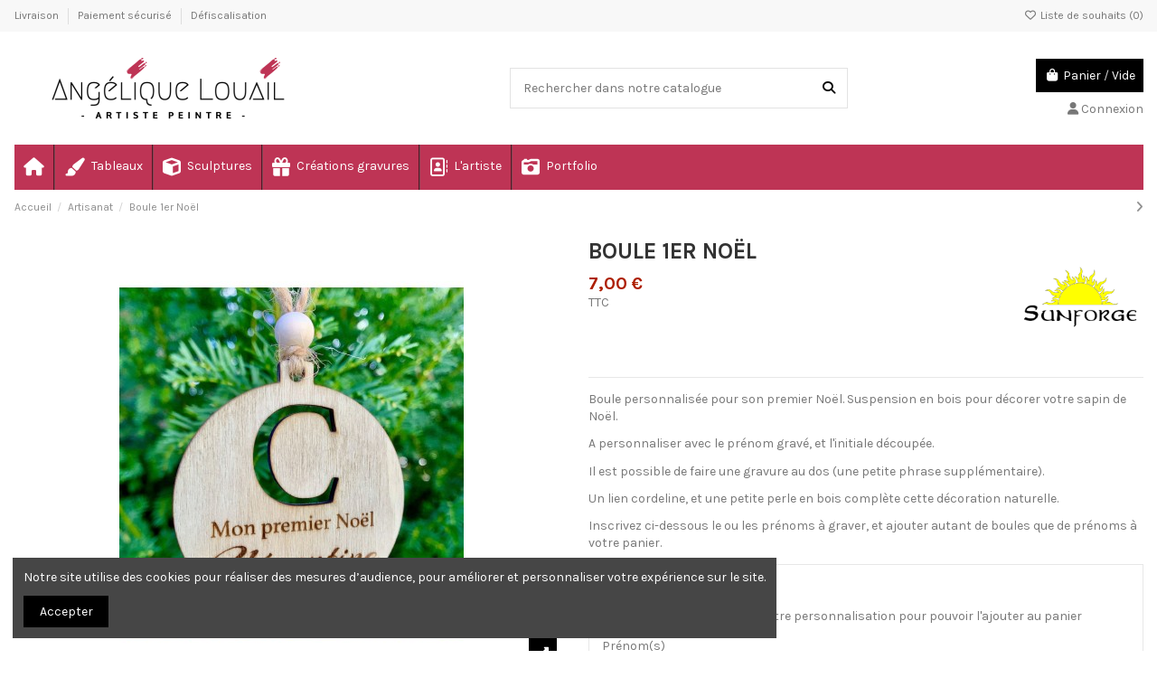

--- FILE ---
content_type: text/html; charset=utf-8
request_url: https://angeliquelouail.com/objets-personnalises/45-boule-1er-noel.html
body_size: 19797
content:
<!doctype html>
<html lang="fr">

<head>
    
        
  <meta charset="utf-8">


  <meta http-equiv="x-ua-compatible" content="ie=edge">



  


  
  



  <title>Boule 1er Noël</title>
  
    
  
  
    
  
  <meta name="description" content="Boule personnalisée pour son premier Noël. Suspension en bois pour décorer votre sapin de Noël.
A personnaliser avec le prénom gravé, et l&#039;initiale découpée.
Il est possible de faire une gravure au dos (une petite phrase supplémentaire). 
Un lien cordeline, et une petite perle en bois complète cette décoration naturelle.
Inscrivez ci-dessous le ou les prénoms à graver, et ajouter autant de boules que de prénoms à votre panier.">
  <meta name="keywords" content="">
    
      <link rel="canonical" href="https://angeliquelouail.com/objets-personnalises/45-boule-1er-noel.html">    

  
      

  
     <script type="application/ld+json">
 {
   "@context": "https://schema.org",
   "@type": "Organization",
   "name" : "Angélique Louail Art",
   "url" : "https://angeliquelouail.com/"
       ,"logo": {
       "@type": "ImageObject",
       "url":"https://angeliquelouail.com/img/logo-1689563590.jpg"
     }
    }
</script>

<script type="application/ld+json">
  {
    "@context": "https://schema.org",
    "@type": "WebPage",
    "isPartOf": {
      "@type": "WebSite",
      "url":  "https://angeliquelouail.com/",
      "name": "Angélique Louail Art"
    },
    "name": "Boule 1er Noël",
    "url":  "https://angeliquelouail.com/objets-personnalises/45-boule-1er-noel.html"
  }
</script>


  <script type="application/ld+json">
    {
      "@context": "https://schema.org",
      "@type": "BreadcrumbList",
      "itemListElement": [
                  {
            "@type": "ListItem",
            "position": 1,
            "name": "Accueil",
            "item": "https://angeliquelouail.com/"
          },              {
            "@type": "ListItem",
            "position": 2,
            "name": "Artisanat",
            "item": "https://angeliquelouail.com/10-objets-personnalises"
          },              {
            "@type": "ListItem",
            "position": 3,
            "name": "Boule 1er Noël",
            "item": "https://angeliquelouail.com/objets-personnalises/45-boule-1er-noel.html"
          }          ]
    }
  </script>


  

  
        <script type="application/ld+json">
  {
    "@context": "https://schema.org/",
    "@type": "Product",
    "@id": "#product-snippet-id",
    "name": "Boule 1er Noël",
    "description": "Boule personnalisée pour son premier Noël. Suspension en bois pour décorer votre sapin de Noël. A personnaliser avec le prénom gravé, et l&#039;initiale découpée. Il est possible de faire une gravure au dos (une petite phrase supplémentaire).  Un lien cordeline, et une petite perle en bois complète cette décoration naturelle. Inscrivez ci-dessous le ou les prénoms à graver, et ajouter autant de boules que de prénoms à votre panier.",
    "category": "Artisanat",
    "image" :"https://angeliquelouail.com/133-home_default/boule-1er-noel.jpg",    "sku": "BN1",
    "mpn": "BN1"
        ,
    "brand": {
      "@type": "Brand",
      "name": "Sunforge"
    }
            ,
    "weight": {
        "@context": "https://schema.org",
        "@type": "QuantitativeValue",
        "value": "0.100000",
        "unitCode": "kg"
    }
        ,
    "offers": {
      "@type": "Offer",
      "priceCurrency": "EUR",
      "name": "Boule 1er Noël",
      "price": "7",
      "url": "https://angeliquelouail.com/objets-personnalises/45-boule-1er-noel.html",
      "priceValidUntil": "2026-02-09",
              "image": ["https://angeliquelouail.com/133-thickbox_default/boule-1er-noel.jpg","https://angeliquelouail.com/149-thickbox_default/boule-1er-noel.jpg"],
            "sku": "BN1",
      "mpn": "BN1",
                    "availability": "https://schema.org/BackOrder",
      "seller": {
        "@type": "Organization",
        "name": "Angélique Louail Art"
      }
    }
      }
</script>


  
    
  



    <meta property="og:type" content="product">
    <meta property="og:url" content="https://angeliquelouail.com/objets-personnalises/45-boule-1er-noel.html">
    <meta property="og:title" content="Boule 1er Noël">
    <meta property="og:site_name" content="Angélique Louail Art">
    <meta property="og:description" content="Boule personnalisée pour son premier Noël. Suspension en bois pour décorer votre sapin de Noël.
A personnaliser avec le prénom gravé, et l&#039;initiale découpée.
Il est possible de faire une gravure au dos (une petite phrase supplémentaire). 
Un lien cordeline, et une petite perle en bois complète cette décoration naturelle.
Inscrivez ci-dessous le ou les prénoms à graver, et ajouter autant de boules que de prénoms à votre panier.">
            <meta property="og:image" content="https://angeliquelouail.com/133-thickbox_default/boule-1er-noel.jpg">
        <meta property="og:image:width" content="1100">
        <meta property="og:image:height" content="1422">
    




      <meta name="viewport" content="width=device-width, initial-scale=1">
  




  <link rel="icon" type="image/vnd.microsoft.icon" href="https://angeliquelouail.com/img/favicon.ico?1689564100">
  <link rel="shortcut icon" type="image/x-icon" href="https://angeliquelouail.com/img/favicon.ico?1689564100">
      <link rel="apple-touch-icon" href="/img/cms/apple-touch-icon.png">
        <link rel="icon" sizes="192x192" href="/img/cms/android-chrome-192x192.png">
  




    <link rel="stylesheet" href="https://angeliquelouail.com/themes/warehouse/assets/css/theme.css" type="text/css" media="all">
  <link rel="stylesheet" href="https://angeliquelouail.com/themes/warehouse/modules/productcomments/views/css/productcomments.css" type="text/css" media="all">
  <link rel="stylesheet" href="https://angeliquelouail.com/modules/revsliderprestashop/public/assets/css/rs6.css" type="text/css" media="all">
  <link rel="stylesheet" href="https://angeliquelouail.com/modules/iqitcountdown/views/css/front.css" type="text/css" media="all">
  <link rel="stylesheet" href="https://angeliquelouail.com/js/jquery/plugins/fancybox/jquery.fancybox.css" type="text/css" media="all">
  <link rel="stylesheet" href="https://angeliquelouail.com/modules/iqitcompare/views/css/front.css" type="text/css" media="all">
  <link rel="stylesheet" href="https://angeliquelouail.com/modules/iqitcookielaw/views/css/front.css" type="text/css" media="all">
  <link rel="stylesheet" href="https://angeliquelouail.com/modules/iqitelementor/views/css/frontend.min.css" type="text/css" media="all">
  <link rel="stylesheet" href="https://angeliquelouail.com/modules/iqitmegamenu/views/css/front.css" type="text/css" media="all">
  <link rel="stylesheet" href="https://angeliquelouail.com/modules/iqitreviews/views/css/front.css" type="text/css" media="all">
  <link rel="stylesheet" href="https://angeliquelouail.com/modules/iqitsizecharts/views/css/front.css" type="text/css" media="all">
  <link rel="stylesheet" href="https://angeliquelouail.com/modules/iqitthemeeditor/views/css/custom_s_1.css" type="text/css" media="all">
  <link rel="stylesheet" href="https://angeliquelouail.com/modules/iqitwishlist/views/css/front.css" type="text/css" media="all">
  <link rel="stylesheet" href="https://angeliquelouail.com/modules/iqitextendedproduct/views/css/front.css" type="text/css" media="all">
  <link rel="stylesheet" href="https://angeliquelouail.com/themes/warehouse/modules/ph_simpleblog/views/css/ph_simpleblog-17.css" type="text/css" media="all">
  <link rel="stylesheet" href="https://angeliquelouail.com/modules/ph_simpleblog/css/custom.css" type="text/css" media="all">
  <link rel="stylesheet" href="https://angeliquelouail.com/modules/iqitsociallogin/views/css/front.css" type="text/css" media="all">
  <link rel="stylesheet" href="https://angeliquelouail.com/modules/iqitcookielaw/views/css/custom_s_1.css" type="text/css" media="all">
  <link rel="stylesheet" href="https://angeliquelouail.com/modules/iqitmegamenu/views/css/iqitmegamenu_s_1.css" type="text/css" media="all">
  <link rel="stylesheet" href="https://angeliquelouail.com/themes/warehouse/assets/css/custom.css" type="text/css" media="all">




<link rel="preload" as="font"
      href="https://angeliquelouail.com/themes/warehouse/assets/css/font-awesome/webfonts/fa-brands-400.woff2"
      type="font/woff2" crossorigin="anonymous">

<link rel="preload" as="font"
      href="https://angeliquelouail.com/themes/warehouse/assets/css/font-awesome/webfonts/fa-regular-400.woff2"
      type="font/woff2" crossorigin="anonymous">

<link rel="preload" as="font"
      href="https://angeliquelouail.com/themes/warehouse/assets/css/font-awesome/webfonts/fa-solid-900.woff2"
      type="font/woff2" crossorigin="anonymous">

<link rel="preload" as="font"
      href="https://angeliquelouail.com/themes/warehouse/assets/css/font-awesome/webfonts/fa-brands-400.woff2"
      type="font/woff2" crossorigin="anonymous">


<link  rel="preload stylesheet"  as="style" href="https://angeliquelouail.com/themes/warehouse/assets/css/font-awesome/css/font-awesome-preload.css"
       type="text/css" crossorigin="anonymous">





  

  <script>
        var elementorFrontendConfig = {"isEditMode":"","stretchedSectionContainer":"","instagramToken":"","is_rtl":false,"ajax_csfr_token_url":"https:\/\/angeliquelouail.com\/module\/iqitelementor\/Actions?process=handleCsfrToken&ajax=1"};
        var iqitTheme = {"rm_sticky":"0","rm_breakpoint":0,"op_preloader":"0","cart_style":"floating","cart_confirmation":"modal","h_layout":"1","f_fixed":"","f_layout":"1","h_absolute":"0","h_sticky":"menu","hw_width":"inherit","mm_content":"desktop","hm_submenu_width":"default","h_search_type":"full","pl_lazyload":true,"pl_infinity":true,"pl_rollover":true,"pl_crsl_autoplay":true,"pl_slider_ld":5,"pl_slider_d":4,"pl_slider_t":3,"pl_slider_p":2,"pp_thumbs":"bottom","pp_zoom":"modalzoom","pp_image_layout":"carousel","pp_tabs":"tabh","pl_grid_qty":false};
        var iqitcompare = {"nbProducts":0};
        var iqitcountdown_days = "j.";
        var iqitextendedproduct = {"speed":"70","hook":"modal"};
        var iqitfdc_from = 60;
        var iqitmegamenu = {"sticky":"false","containerSelector":"#wrapper > .container"};
        var iqitreviews = [];
        var iqitwishlist = {"nbProducts":0};
        var prestashop = {"cart":{"products":[],"totals":{"total":{"type":"total","label":"Total","amount":0,"value":"0,00\u00a0\u20ac"},"total_including_tax":{"type":"total","label":"Total TTC","amount":0,"value":"0,00\u00a0\u20ac"},"total_excluding_tax":{"type":"total","label":"Total HT :","amount":0,"value":"0,00\u00a0\u20ac"}},"subtotals":{"products":{"type":"products","label":"Sous-total","amount":0,"value":"0,00\u00a0\u20ac"},"discounts":null,"shipping":{"type":"shipping","label":"Livraison","amount":0,"value":""},"tax":null},"products_count":0,"summary_string":"0 articles","vouchers":{"allowed":1,"added":[]},"discounts":[],"minimalPurchase":0,"minimalPurchaseRequired":""},"currency":{"id":1,"name":"Euro","iso_code":"EUR","iso_code_num":"978","sign":"\u20ac"},"customer":{"lastname":null,"firstname":null,"email":null,"birthday":null,"newsletter":null,"newsletter_date_add":null,"optin":null,"website":null,"company":null,"siret":null,"ape":null,"is_logged":false,"gender":{"type":null,"name":null},"addresses":[]},"country":{"id_zone":"1","id_currency":"0","call_prefix":"33","iso_code":"FR","active":"1","contains_states":"0","need_identification_number":"0","need_zip_code":"1","zip_code_format":"NNNNN","display_tax_label":"1","name":"France","id":8},"language":{"name":"Fran\u00e7ais (French)","iso_code":"fr","locale":"fr-FR","language_code":"fr","active":"1","is_rtl":"0","date_format_lite":"d\/m\/Y","date_format_full":"d\/m\/Y H:i:s","id":1},"page":{"title":"","canonical":"https:\/\/angeliquelouail.com\/objets-personnalises\/45-boule-1er-noel.html","meta":{"title":"Boule 1er No\u00ebl","description":"Boule personnalis\u00e9e pour son premier No\u00ebl. Suspension en bois pour d\u00e9corer votre sapin de No\u00ebl.\nA personnaliser avec le pr\u00e9nom grav\u00e9, et l'initiale d\u00e9coup\u00e9e.\nIl est possible de faire une gravure au dos (une petite phrase suppl\u00e9mentaire).\u00a0\nUn lien cordeline, et une petite perle en bois compl\u00e8te cette d\u00e9coration naturelle.\nInscrivez ci-dessous le ou les pr\u00e9noms \u00e0 graver, et ajouter autant de boules que de pr\u00e9noms \u00e0 votre panier.","keywords":"","robots":"index"},"page_name":"product","body_classes":{"lang-fr":true,"lang-rtl":false,"country-FR":true,"currency-EUR":true,"layout-full-width":true,"page-product":true,"tax-display-enabled":true,"page-customer-account":false,"product-id-45":true,"product-Boule 1er No\u00ebl":true,"product-id-category-10":true,"product-id-manufacturer-3":true,"product-id-supplier-0":true,"product-available-for-order":true,"product-customizable":true},"admin_notifications":[],"password-policy":{"feedbacks":{"0":"Tr\u00e8s faible","1":"Faible","2":"Moyenne","3":"Fort","4":"Tr\u00e8s fort","Straight rows of keys are easy to guess":"Les suites de touches sur le clavier sont faciles \u00e0 deviner","Short keyboard patterns are easy to guess":"Les mod\u00e8les courts sur le clavier sont faciles \u00e0 deviner.","Use a longer keyboard pattern with more turns":"Utilisez une combinaison de touches plus longue et plus complexe.","Repeats like \"aaa\" are easy to guess":"Les r\u00e9p\u00e9titions (ex. : \"aaa\") sont faciles \u00e0 deviner.","Repeats like \"abcabcabc\" are only slightly harder to guess than \"abc\"":"Les r\u00e9p\u00e9titions (ex. : \"abcabcabc\") sont seulement un peu plus difficiles \u00e0 deviner que \"abc\".","Sequences like abc or 6543 are easy to guess":"Les s\u00e9quences (ex. : abc ou 6543) sont faciles \u00e0 deviner.","Recent years are easy to guess":"Les ann\u00e9es r\u00e9centes sont faciles \u00e0 deviner.","Dates are often easy to guess":"Les dates sont souvent faciles \u00e0 deviner.","This is a top-10 common password":"Ce mot de passe figure parmi les 10 mots de passe les plus courants.","This is a top-100 common password":"Ce mot de passe figure parmi les 100 mots de passe les plus courants.","This is a very common password":"Ceci est un mot de passe tr\u00e8s courant.","This is similar to a commonly used password":"Ce mot de passe est similaire \u00e0 un mot de passe couramment utilis\u00e9.","A word by itself is easy to guess":"Un mot seul est facile \u00e0 deviner.","Names and surnames by themselves are easy to guess":"Les noms et les surnoms seuls sont faciles \u00e0 deviner.","Common names and surnames are easy to guess":"Les noms et les pr\u00e9noms courants sont faciles \u00e0 deviner.","Use a few words, avoid common phrases":"Utilisez quelques mots, \u00e9vitez les phrases courantes.","No need for symbols, digits, or uppercase letters":"Pas besoin de symboles, de chiffres ou de majuscules.","Avoid repeated words and characters":"\u00c9viter de r\u00e9p\u00e9ter les mots et les caract\u00e8res.","Avoid sequences":"\u00c9viter les s\u00e9quences.","Avoid recent years":"\u00c9vitez les ann\u00e9es r\u00e9centes.","Avoid years that are associated with you":"\u00c9vitez les ann\u00e9es qui vous sont associ\u00e9es.","Avoid dates and years that are associated with you":"\u00c9vitez les dates et les ann\u00e9es qui vous sont associ\u00e9es.","Capitalization doesn't help very much":"Les majuscules ne sont pas tr\u00e8s utiles.","All-uppercase is almost as easy to guess as all-lowercase":"Un mot de passe tout en majuscules est presque aussi facile \u00e0 deviner qu'un mot de passe tout en minuscules.","Reversed words aren't much harder to guess":"Les mots invers\u00e9s ne sont pas beaucoup plus difficiles \u00e0 deviner.","Predictable substitutions like '@' instead of 'a' don't help very much":"Les substitutions pr\u00e9visibles comme '\"@\" au lieu de \"a\" n'aident pas beaucoup.","Add another word or two. Uncommon words are better.":"Ajoutez un autre mot ou deux. Pr\u00e9f\u00e9rez les mots peu courants."}}},"shop":{"name":"Ang\u00e9lique Louail Art","logo":"https:\/\/angeliquelouail.com\/img\/logo-1689563590.jpg","stores_icon":"https:\/\/angeliquelouail.com\/img\/logo_stores.png","favicon":"https:\/\/angeliquelouail.com\/img\/favicon.ico"},"core_js_public_path":"\/themes\/","urls":{"base_url":"https:\/\/angeliquelouail.com\/","current_url":"https:\/\/angeliquelouail.com\/objets-personnalises\/45-boule-1er-noel.html","shop_domain_url":"https:\/\/angeliquelouail.com","img_ps_url":"https:\/\/angeliquelouail.com\/img\/","img_cat_url":"https:\/\/angeliquelouail.com\/img\/c\/","img_lang_url":"https:\/\/angeliquelouail.com\/img\/l\/","img_prod_url":"https:\/\/angeliquelouail.com\/img\/p\/","img_manu_url":"https:\/\/angeliquelouail.com\/img\/m\/","img_sup_url":"https:\/\/angeliquelouail.com\/img\/su\/","img_ship_url":"https:\/\/angeliquelouail.com\/img\/s\/","img_store_url":"https:\/\/angeliquelouail.com\/img\/st\/","img_col_url":"https:\/\/angeliquelouail.com\/img\/co\/","img_url":"https:\/\/angeliquelouail.com\/themes\/warehouse\/assets\/img\/","css_url":"https:\/\/angeliquelouail.com\/themes\/warehouse\/assets\/css\/","js_url":"https:\/\/angeliquelouail.com\/themes\/warehouse\/assets\/js\/","pic_url":"https:\/\/angeliquelouail.com\/upload\/","theme_assets":"https:\/\/angeliquelouail.com\/themes\/warehouse\/assets\/","theme_dir":"https:\/\/angeliquelouail.com\/themes\/warehouse\/","pages":{"address":"https:\/\/angeliquelouail.com\/adresse","addresses":"https:\/\/angeliquelouail.com\/adresses","authentication":"https:\/\/angeliquelouail.com\/connexion","manufacturer":"https:\/\/angeliquelouail.com\/marques","cart":"https:\/\/angeliquelouail.com\/panier","category":"https:\/\/angeliquelouail.com\/index.php?controller=category","cms":"https:\/\/angeliquelouail.com\/index.php?controller=cms","contact":"https:\/\/angeliquelouail.com\/nous-contacter","discount":"https:\/\/angeliquelouail.com\/reduction","guest_tracking":"https:\/\/angeliquelouail.com\/suivi-commande-invite","history":"https:\/\/angeliquelouail.com\/historique-commandes","identity":"https:\/\/angeliquelouail.com\/identite","index":"https:\/\/angeliquelouail.com\/","my_account":"https:\/\/angeliquelouail.com\/mon-compte","order_confirmation":"https:\/\/angeliquelouail.com\/confirmation-commande","order_detail":"https:\/\/angeliquelouail.com\/index.php?controller=order-detail","order_follow":"https:\/\/angeliquelouail.com\/suivi-commande","order":"https:\/\/angeliquelouail.com\/commande","order_return":"https:\/\/angeliquelouail.com\/index.php?controller=order-return","order_slip":"https:\/\/angeliquelouail.com\/avoirs","pagenotfound":"https:\/\/angeliquelouail.com\/page-introuvable","password":"https:\/\/angeliquelouail.com\/recuperation-mot-de-passe","pdf_invoice":"https:\/\/angeliquelouail.com\/index.php?controller=pdf-invoice","pdf_order_return":"https:\/\/angeliquelouail.com\/index.php?controller=pdf-order-return","pdf_order_slip":"https:\/\/angeliquelouail.com\/index.php?controller=pdf-order-slip","prices_drop":"https:\/\/angeliquelouail.com\/promotions","product":"https:\/\/angeliquelouail.com\/index.php?controller=product","registration":"https:\/\/angeliquelouail.com\/inscription","search":"https:\/\/angeliquelouail.com\/recherche","sitemap":"https:\/\/angeliquelouail.com\/plan-site","stores":"https:\/\/angeliquelouail.com\/magasins","supplier":"https:\/\/angeliquelouail.com\/fournisseurs","new_products":"https:\/\/angeliquelouail.com\/nouveaux-produits","brands":"https:\/\/angeliquelouail.com\/marques","register":"https:\/\/angeliquelouail.com\/inscription","order_login":"https:\/\/angeliquelouail.com\/commande?login=1"},"alternative_langs":[],"actions":{"logout":"https:\/\/angeliquelouail.com\/?mylogout="},"no_picture_image":{"bySize":{"small_default":{"url":"https:\/\/angeliquelouail.com\/img\/p\/fr-default-small_default.jpg","width":98,"height":127},"cart_default":{"url":"https:\/\/angeliquelouail.com\/img\/p\/fr-default-cart_default.jpg","width":125,"height":162},"home_default":{"url":"https:\/\/angeliquelouail.com\/img\/p\/fr-default-home_default.jpg","width":236,"height":305},"large_default":{"url":"https:\/\/angeliquelouail.com\/img\/p\/fr-default-large_default.jpg","width":381,"height":492},"medium_default":{"url":"https:\/\/angeliquelouail.com\/img\/p\/fr-default-medium_default.jpg","width":452,"height":584},"thickbox_default":{"url":"https:\/\/angeliquelouail.com\/img\/p\/fr-default-thickbox_default.jpg","width":1100,"height":1422}},"small":{"url":"https:\/\/angeliquelouail.com\/img\/p\/fr-default-small_default.jpg","width":98,"height":127},"medium":{"url":"https:\/\/angeliquelouail.com\/img\/p\/fr-default-large_default.jpg","width":381,"height":492},"large":{"url":"https:\/\/angeliquelouail.com\/img\/p\/fr-default-thickbox_default.jpg","width":1100,"height":1422},"legend":""}},"configuration":{"display_taxes_label":true,"display_prices_tax_incl":true,"is_catalog":false,"show_prices":true,"opt_in":{"partner":false},"quantity_discount":{"type":"discount","label":"Remise sur prix unitaire"},"voucher_enabled":1,"return_enabled":0},"field_required":[],"breadcrumb":{"links":[{"title":"Accueil","url":"https:\/\/angeliquelouail.com\/"},{"title":"Artisanat","url":"https:\/\/angeliquelouail.com\/10-objets-personnalises"},{"title":"Boule 1er No\u00ebl","url":"https:\/\/angeliquelouail.com\/objets-personnalises\/45-boule-1er-noel.html"}],"count":3},"link":{"protocol_link":"https:\/\/","protocol_content":"https:\/\/"},"time":1769343573,"static_token":"396488d45bb3594a67ca0a354422d509","token":"df3bb8976e9719750adf021efb64b481","debug":false};
        var psemailsubscription_subscription = "https:\/\/angeliquelouail.com\/module\/ps_emailsubscription\/subscription";
      </script>



  <script async src="https://www.googletagmanager.com/gtag/js?id=G-65PKTMDHL7"></script>
<script>
  window.dataLayer = window.dataLayer || [];
  function gtag(){dataLayer.push(arguments);}
  gtag('js', new Date());
  gtag(
    'config',
    'G-65PKTMDHL7',
    {
      'debug_mode':false
                      }
  );
</script>




    
            <meta property="product:pretax_price:amount" content="7">
        <meta property="product:pretax_price:currency" content="EUR">
        <meta property="product:price:amount" content="7">
        <meta property="product:price:currency" content="EUR">
                <meta property="product:weight:value" content="0.100000">
        <meta property="product:weight:units" content="kg">
    
    

    </head>

<body id="product" class="lang-fr country-fr currency-eur layout-full-width page-product tax-display-enabled product-id-45 product-boule-1er-noel product-id-category-10 product-id-manufacturer-3 product-id-supplier-0 product-available-for-order product-customizable body-desktop-header-style-w-1">


    




    


<main id="main-page-content"  >
    
            

    <header id="header" class="desktop-header-style-w-1">
        
            
  <div class="header-banner">
    
  </div>




            <nav class="header-nav">
        <div class="container">
    
        <div class="row justify-content-between">
            <div class="col col-auto col-md left-nav">
                                            <div class="block-iqitlinksmanager block-iqitlinksmanager-2 block-links-inline d-inline-block">
            <ul>
                                                            <li>
                            <a
                                    href="https://angeliquelouail.com/content/1-livraison"
                                    title="Nos conditions de livraison"                                                                >
                                Livraison
                            </a>
                        </li>
                                                                                <li>
                            <a
                                    href="https://angeliquelouail.com/content/5-paiement-securise"
                                    title="Notre méthode de paiement sécurisé"                                                                >
                                Paiement sécurisé
                            </a>
                        </li>
                                                                                <li>
                            <a
                                    href="https://angeliquelouail.com/content/6-defiscalisation"
                                    title=""                                                                >
                                Défiscalisation
                            </a>
                        </li>
                                                </ul>
        </div>
    
            </div>
            <div class="col col-auto center-nav text-center">
                
             </div>
            <div class="col col-auto col-md right-nav text-right">
                <div class="d-inline-block">
    <a href="//angeliquelouail.com/module/iqitwishlist/view">
        <i class="fa fa-heart-o fa-fw" aria-hidden="true"></i> Liste de souhaits (<span
                id="iqitwishlist-nb"></span>)
    </a>
</div>

             </div>
        </div>

                        </div>
            </nav>
        



<div id="desktop-header" class="desktop-header-style-1">
    
            
<div class="header-top">
    <div id="desktop-header-container" class="container">
        <div class="row align-items-center">
                            <div class="col col-auto col-header-left">
                    <div id="desktop_logo">
                        
  <a href="https://angeliquelouail.com/">
    <img class="logo img-fluid"
         src="https://angeliquelouail.com/img/logo-1689563590.jpg"
                  alt="Angélique Louail Art"
         width="340"
         height="75"
    >
  </a>

                    </div>
                    
                </div>
                <div class="col col-header-center">
                                        <!-- Block search module TOP -->

<!-- Block search module TOP -->
<div id="search_widget" class="search-widget" data-search-controller-url="https://angeliquelouail.com/module/iqitsearch/searchiqit">
    <form method="get" action="https://angeliquelouail.com/module/iqitsearch/searchiqit">
        <div class="input-group">
            <input type="text" name="s" value="" data-all-text="Afficher tous les résultats"
                   data-blog-text="Article de blog"
                   data-product-text="Produit"
                   data-brands-text="Marque"
                   autocomplete="off" autocorrect="off" autocapitalize="off" spellcheck="false"
                   placeholder="Rechercher dans notre catalogue" class="form-control form-search-control" />
            <button type="submit" class="search-btn" aria-label="Rechercher dans notre catalogue">
                <i class="fa fa-search"></i>
            </button>
        </div>
    </form>
</div>
<!-- /Block search module TOP -->

<!-- /Block search module TOP -->


                    
                </div>
                        <div class="col col-auto col-header-right text-right">
                                    
                                            <div id="ps-shoppingcart-wrapper">
    <div id="ps-shoppingcart"
         class="header-cart-default ps-shoppingcart dropdown">
         <div id="blockcart" class="blockcart cart-preview"
         data-refresh-url="//angeliquelouail.com/module/ps_shoppingcart/ajax">
        <a id="cart-toogle" class="cart-toogle header-btn header-cart-btn" data-bs-toggle="dropdown" data-bs-display="static" data-bs-auto-close="outside">
            <i class="fa fa-shopping-bag fa-fw icon" aria-hidden="true"><span class="cart-products-count-btn  d-none">0</span></i>
            <span class="info-wrapper">
            <span class="title">Panier</span>
            <span class="cart-toggle-details">
            <span class="text-faded cart-separator"> / </span>
                            Vide
                        </span>
            </span>
        </a>
        <div id="_desktop_blockcart-content" class="dropdown-menu-custom dropdown-menu">
    <div id="blockcart-content" class="blockcart-content">
        <div class="cart-title">
            <div class="w-100 d-flex align-items-center justify-content-between">
                <span class="modal-title flex-grow-1 text-truncate">Panier</span>
                <button type="button" id="js-cart-close" class="close flex-shrink-0 ms-2">
                    <span>×</span>
                </button>
             </div>     <hr>
        </div>

                    <span class="no-items">Il n'y a plus d'articles dans votre panier</span>
            </div>
</div> </div>




    </div>
</div>

                                        
                
                <div id="user_info">
            <a
                href="https://angeliquelouail.com/connexion?back=https%3A%2F%2Fangeliquelouail.com%2Fobjets-personnalises%2F45-boule-1er-noel.html"
                title="Identifiez-vous"
                rel="nofollow"
        ><i class="fa fa-user" aria-hidden="true"></i>
            <span>Connexion</span>
        </a>
    </div>


                
            </div>
            <div class="col-12">
                <div class="row">
                    
                </div>
            </div>
        </div>
    </div>
</div>
<div class="container iqit-megamenu-container"><div id="iqitmegamenu-wrapper" class="iqitmegamenu-wrapper iqitmegamenu-all">
	<div class="container container-iqitmegamenu">
		<div id="iqitmegamenu-horizontal" class="iqitmegamenu  clearfix" role="navigation">

						
			<nav id="cbp-hrmenu" class="cbp-hrmenu cbp-horizontal cbp-hrsub-narrow">
				<ul>
											<li id="cbp-hrmenu-tab-1"
							class="cbp-hrmenu-tab cbp-hrmenu-tab-1 cbp-onlyicon ">
							<a href="https://angeliquelouail.com/" class="nav-link" 
										>
										

										<span class="cbp-tab-title"> <i
												class="icon fa fa-home cbp-mainlink-icon"></i>
											</span>
																			</a>
																</li>
												<li id="cbp-hrmenu-tab-2"
							class="cbp-hrmenu-tab cbp-hrmenu-tab-2 ">
							<a href="https://angeliquelouail.com/3-tableaux" class="nav-link" 
										>
										

										<span class="cbp-tab-title"> <i
												class="icon fa fa-paint-brush cbp-mainlink-icon"></i>
											Tableaux</span>
																			</a>
																</li>
												<li id="cbp-hrmenu-tab-3"
							class="cbp-hrmenu-tab cbp-hrmenu-tab-3 ">
							<a href="https://angeliquelouail.com/4-objets-decoratifs" class="nav-link" 
										>
										

										<span class="cbp-tab-title"> <i
												class="icon fa fa-cube cbp-mainlink-icon"></i>
											Sculptures</span>
																			</a>
																</li>
												<li id="cbp-hrmenu-tab-6"
							class="cbp-hrmenu-tab cbp-hrmenu-tab-6 ">
							<a href="https://angeliquelouail.com/10-objets-personnalises" class="nav-link" 
										>
										

										<span class="cbp-tab-title"> <i
												class="icon fa fa-gift cbp-mainlink-icon"></i>
											Créations gravures</span>
																			</a>
																</li>
												<li id="cbp-hrmenu-tab-4"
							class="cbp-hrmenu-tab cbp-hrmenu-tab-4 ">
							<a href="https://angeliquelouail.com/content/7-biographie-angelique-louail" class="nav-link" 
										>
										

										<span class="cbp-tab-title"> <i
												class="icon fa fa-address-book-o cbp-mainlink-icon"></i>
											L'artiste</span>
																			</a>
																</li>
												<li id="cbp-hrmenu-tab-5"
							class="cbp-hrmenu-tab cbp-hrmenu-tab-5 ">
							<a href="https://angeliquelouail.com/" class="nav-link" 
										>
										

										<span class="cbp-tab-title"> <i
												class="icon fa fa-camera-retro cbp-mainlink-icon"></i>
											Portfolio</span>
																			</a>
																</li>
											</ul>
				</nav>
			</div>
		</div>
		<div id="sticky-cart-wrapper"></div>
	</div>

		<div id="_desktop_iqitmegamenu-mobile">
		<div id="iqitmegamenu-mobile"
			class="mobile-menu js-mobile-menu  h-100  d-flex flex-column">

			<div class="mm-panel__header  mobile-menu__header-wrapper px-2 py-2">
				<div class="mobile-menu__header js-mobile-menu__header">

					<button type="button" class="mobile-menu__back-btn js-mobile-menu__back-btn btn">
						<span aria-hidden="true" class="fa fa-angle-left  align-middle mr-4"></span>
						<span class="mobile-menu__title js-mobile-menu__title paragraph-p1 align-middle"></span>
					</button>
					
				</div>
				<button type="button" class="btn btn-icon mobile-menu__close js-mobile-menu__close" aria-label="Close"
					data-toggle="dropdown">
					<span aria-hidden="true" class="fa fa-times"></span>
				</button>
			</div>

			<div class="position-relative mobile-menu__content flex-grow-1 mx-c16 my-c24 ">
				<ul
					class="position-absolute h-100  w-100  m-0 mm-panel__scroller mobile-menu__scroller px-4 py-4">
					<li class="mobile-menu__above-content"></li>
						
		
																	<li
										class="d-flex align-items-center mobile-menu__tab mobile-menu__tab--id-1  js-mobile-menu__tab">
										<a class="flex-fill mobile-menu__link   mobile-menu__link--only-icon												
											 
																				" href="https://angeliquelouail.com/"  >
											 
												<i class="icon fa fa-home mobile-menu__tab-icon"></i>
																						
											
										<span class="js-mobile-menu__tab-title d-none">Accueil</span>

																					</a>
										
										
																														</li>
																	<li
										class="d-flex align-items-center mobile-menu__tab mobile-menu__tab--id-2  js-mobile-menu__tab">
										<a class="flex-fill mobile-menu__link  												
											 
																				" href="https://angeliquelouail.com/3-tableaux"  >
											 
												<i class="icon fa fa-paint-brush mobile-menu__tab-icon"></i>
																						
											
										<span class="js-mobile-menu__tab-title ">Tableaux</span>

																					</a>
										
										
																														</li>
																	<li
										class="d-flex align-items-center mobile-menu__tab mobile-menu__tab--id-3  js-mobile-menu__tab">
										<a class="flex-fill mobile-menu__link  												
											 
																				" href="https://angeliquelouail.com/4-objets-decoratifs"  >
											 
												<i class="icon fa fa-cube mobile-menu__tab-icon"></i>
																						
											
										<span class="js-mobile-menu__tab-title ">Sculptures</span>

																					</a>
										
										
																														</li>
																	<li
										class="d-flex align-items-center mobile-menu__tab mobile-menu__tab--id-6  js-mobile-menu__tab">
										<a class="flex-fill mobile-menu__link  												
											 
																				" href="https://angeliquelouail.com/10-objets-personnalises"  >
											 
												<i class="icon fa fa-gift mobile-menu__tab-icon"></i>
																						
											
										<span class="js-mobile-menu__tab-title ">Créations gravures</span>

																					</a>
										
										
																														</li>
																	<li
										class="d-flex align-items-center mobile-menu__tab mobile-menu__tab--id-4  js-mobile-menu__tab">
										<a class="flex-fill mobile-menu__link  												
											 
																				" href="https://angeliquelouail.com/content/7-biographie-angelique-louail"  >
											 
												<i class="icon fa fa-address-book-o mobile-menu__tab-icon"></i>
																						
											
										<span class="js-mobile-menu__tab-title ">L'artiste</span>

																					</a>
										
										
																														</li>
																	<li
										class="d-flex align-items-center mobile-menu__tab mobile-menu__tab--id-5  js-mobile-menu__tab">
										<a class="flex-fill mobile-menu__link  												
											 
																				" href="https://angeliquelouail.com/"  >
											 
												<i class="icon fa fa-camera-retro mobile-menu__tab-icon"></i>
																						
											
										<span class="js-mobile-menu__tab-title ">Portfolio</span>

																					</a>
										
										
																														</li>
																		<li class="mobile-menu__below-content"> </li>
				</ul>
			</div>

			<div class="js-top-menu-bottom mobile-menu__footer justify-content-between px-4 py-4">
				

			<div class="d-flex align-items-start mobile-menu__language-currency js-mobile-menu__language-currency">

			
									


<div class="mobile-menu__language-selector d-inline-block mr-4">
    Français
    <div class="mobile-menu__language-currency-dropdown">
        <ul>
                                             </ul>
    </div>
</div>							

			
									

<div class="mobile-menu__currency-selector d-inline-block">
    EUR     €    <div class="mobile-menu__language-currency-dropdown">
        <ul>
                                                </ul>
    </div>
</div>							

			</div>


			<div class="mobile-menu__user">
			<a href="https://angeliquelouail.com/mon-compte" class="text-reset"><i class="fa fa-user" aria-hidden="true"></i>
				
									Connexion
								
			</a>
			</div>


			</div>
		</div>
	</div></div>


    </div>



    <div id="mobile-header" class="mobile-header-style-3">
                    <div class="container">
    <div class="mobile-main-bar">
        <div class="col-mobile-logo text-center">
            
  <a href="https://angeliquelouail.com/">
    <img class="logo img-fluid"
         src="https://angeliquelouail.com/img/logo-1689563590.jpg"
                  alt="Angélique Louail Art"
         width="340"
         height="75"
    >
  </a>

        </div>
    </div>
</div>
<div id="mobile-header-sticky">
    <div class="mobile-buttons-bar">
        <div class="container">
            <div class="row no-gutters align-items-center row-mobile-buttons">
                <div class="col  col-mobile-btn col-mobile-btn-menu text-center col-mobile-menu-push">
                    <a class="m-nav-btn js-m-nav-btn-menu"  data-bs-toggle="dropdown" data-bs-display="static"><i class="fa fa-bars" aria-hidden="true"></i>
                        <span>Menu</span></a>
                    <div id="mobile_menu_click_overlay"></div>
                    <div id="_mobile_iqitmegamenu-mobile" class="text-left dropdown-menu-custom dropdown-menu"></div>
                </div>
                <div id="mobile-btn-search" class="col col-mobile-btn col-mobile-btn-search text-center">
                    <a class="m-nav-btn" data-bs-toggle="dropdown" data-bs-display="static"><i class="fa fa-search" aria-hidden="true"></i>
                        <span>Rechercher</span></a>
                    <div id="search-widget-mobile" class="dropdown-content dropdown-menu dropdown-mobile search-widget">
                        
                                                    
<!-- Block search module TOP -->
<form method="get" action="https://angeliquelouail.com/module/iqitsearch/searchiqit">
    <div class="input-group">
        <input type="text" name="s" value=""
               placeholder="Rechercher"
               data-all-text="Afficher tous les résultats"
               data-blog-text="Article de blog"
               data-product-text="Produit"
               data-brands-text="Marque"
               autocomplete="off" autocorrect="off" autocapitalize="off" spellcheck="false"
               class="form-control form-search-control">
        <button type="submit" class="search-btn" aria-label="Search our catalog">
            <i class="fa fa-search"></i>
        </button>
    </div>
</form>
<!-- /Block search module TOP -->

                                                
                    </div>


                </div>
                <div class="col col-mobile-btn col-mobile-btn-account text-center">
                    <a href="https://angeliquelouail.com/mon-compte" class="m-nav-btn"><i class="fa fa-user" aria-hidden="true"></i>
                        <span>     
                                                            Connexion
                                                        </span></a>
                </div>

                

                                <div class="col col-mobile-btn col-mobile-btn-cart ps-shoppingcart text-center dropdown">
                   <div id="mobile-cart-wrapper">
                    <a id="mobile-cart-toogle" class="m-nav-btn" data-bs-auto-close="outside" data-bs-display="static" data-bs-toggle="dropdown"><i class="fa fa-shopping-bag mobile-bag-icon" aria-hidden="true"><span id="mobile-cart-products-count" class="cart-products-count cart-products-count-btn">
                                
                                                                    0
                                                                
                            </span></i>
                        <span>Panier</span></a>
                    <div id="_mobile_blockcart-content" class="dropdown-menu-custom dropdown-menu"></div>
                   </div>
                </div>
                            </div>
        </div>
    </div>
</div>            </div>



        
    </header>
    

    <section id="wrapper">
        
        
<div class="container">
<nav data-depth="3" class="breadcrumb">
                <div class="row align-items-center">
                <div class="col">
                    <ol>
                        
                            


                                 
                                                                            <li>
                                            <a href="https://angeliquelouail.com/"><span>Accueil</span></a>
                                        </li>
                                                                    

                            


                                 
                                                                            <li>
                                            <a href="https://angeliquelouail.com/10-objets-personnalises"><span>Artisanat</span></a>
                                        </li>
                                                                    

                            


                                 
                                                                            <li>
                                            <span>Boule 1er Noël</span>
                                        </li>
                                                                    

                                                    
                    </ol>
                </div>
                <div class="col col-auto"> <div id="iqitproductsnav">
                <a href="https://angeliquelouail.com/objets-personnalises/46-cheval-de-bois.html" title="Produit suivant">
             <i class="fa fa-angle-right" aria-hidden="true"></i>        </a>
    </div>


</div>
            </div>
            </nav>

</div>
        <div id="inner-wrapper" class="container">
            
            
                
   <aside id="notifications">
        
        
        
      
  </aside>
              

            

                
    <div id="content-wrapper" class="js-content-wrapper">
        
        
    <section id="main">
        <div id="product-preloader"><i class="fa fa-circle-o-notch fa-spin"></i></div>
        <div id="main-product-wrapper" class="product-container js-product-container">
        <meta content="https://angeliquelouail.com/objets-personnalises/45-boule-1er-noel.html">


        <div class="row product-info-row">
            <div class="col-md-6 col-product-image">
                
                        

                            
                                    <div class="images-container js-images-container images-container-bottom">
                    
    <div class="product-cover">

        

    <ul class="product-flags js-product-flags">
            </ul>

        <div id="product-images-large" class="product-images-large swiper swiper-container">
            <div class="swiper-wrapper">
            
                                                            <div class="product-lmage-large swiper-slide  js-thumb-selected">
                            <div class="easyzoom easyzoom-product">
                                <a href="https://angeliquelouail.com/133-thickbox_default/boule-1er-noel.jpg" class="js-easyzoom-trigger" rel="nofollow"></a>
                            </div>
                            <a class="expander" data-bs-toggle="modal" data-bs-target="#product-modal"><span><i class="fa fa-expand" aria-hidden="true"></i></span></a>                            <picture>
                                                                                    <img    
                                    loading="lazy"
                                    src="https://angeliquelouail.com/133-large_default/boule-1er-noel.jpg"
                                    data-image-large-src="https://angeliquelouail.com/133-thickbox_default/boule-1er-noel.jpg" data-image-large-sources="{&quot;jpg&quot;:&quot;https:\/\/angeliquelouail.com\/133-thickbox_default\/boule-1er-noel.jpg&quot;}"                                    alt="Boule 1er Noël"
                                    content="https://angeliquelouail.com/133-large_default/boule-1er-noel.jpg"
                                    width="381"
                                    height="492"
                                    src="data:image/svg+xml,%3Csvg xmlns='http://www.w3.org/2000/svg' viewBox='0 0 381 492'%3E%3C/svg%3E"
                                    class="img-fluid swiper-lazy"
                            >
                            </picture>
                        </div>
                                            <div class="product-lmage-large swiper-slide ">
                            <div class="easyzoom easyzoom-product">
                                <a href="https://angeliquelouail.com/149-thickbox_default/boule-1er-noel.jpg" class="js-easyzoom-trigger" rel="nofollow"></a>
                            </div>
                            <a class="expander" data-bs-toggle="modal" data-bs-target="#product-modal"><span><i class="fa fa-expand" aria-hidden="true"></i></span></a>                            <picture>
                                                                                    <img    
                                    loading="lazy"
                                    src="https://angeliquelouail.com/149-large_default/boule-1er-noel.jpg"
                                    data-image-large-src="https://angeliquelouail.com/149-thickbox_default/boule-1er-noel.jpg" data-image-large-sources="{&quot;jpg&quot;:&quot;https:\/\/angeliquelouail.com\/149-thickbox_default\/boule-1er-noel.jpg&quot;}"                                    alt="Boule 1er Noël"
                                    content="https://angeliquelouail.com/149-large_default/boule-1er-noel.jpg"
                                    width="381"
                                    height="492"
                                    src="data:image/svg+xml,%3Csvg xmlns='http://www.w3.org/2000/svg' viewBox='0 0 381 492'%3E%3C/svg%3E"
                                    class="img-fluid swiper-lazy"
                            >
                            </picture>
                        </div>
                                                    
            </div>
            <div class="swiper-button-prev swiper-button-inner-prev swiper-button-arrow"></div>
            <div class="swiper-button-next swiper-button-inner-next swiper-button-arrow"></div>
        </div>
    </div>


            

        <div class="js-qv-mask mask position-relative">
        <div id="product-images-thumbs" class="product-images js-qv-product-images swiper swiper-container swiper-cls-fix desktop-swiper-cls-fix-5 swiper-cls-row-fix-1 tablet-swiper-cls-fix-5 mobile-swiper-cls-fix-5 ">
            <div class="swiper-wrapper">
            
                           <div class="swiper-slide"> <div class="thumb-container js-thumb-container">
                    <picture>
                                                            <img
                            class="thumb js-thumb  selected js-thumb-selected  img-fluid swiper-lazy"
                            data-image-medium-src="https://angeliquelouail.com/133-medium_default/boule-1er-noel.jpg"
                            data-image-large-src="https://angeliquelouail.com/133-thickbox_default/boule-1er-noel.jpg" data-image-large-sources="{&quot;jpg&quot;:&quot;https:\/\/angeliquelouail.com\/133-thickbox_default\/boule-1er-noel.jpg&quot;}"                            src="https://angeliquelouail.com/133-medium_default/boule-1er-noel.jpg"
                                                            alt="Boule 1er Noël"
                                title="Boule 1er Noël"
                                                        title="Boule 1er Noël"
                            width="452"
                            height="584"
                            loading="lazy"
                    >
                    </picture>
                </div> </div>
                           <div class="swiper-slide"> <div class="thumb-container js-thumb-container">
                    <picture>
                                                            <img
                            class="thumb js-thumb   img-fluid swiper-lazy"
                            data-image-medium-src="https://angeliquelouail.com/149-medium_default/boule-1er-noel.jpg"
                            data-image-large-src="https://angeliquelouail.com/149-thickbox_default/boule-1er-noel.jpg" data-image-large-sources="{&quot;jpg&quot;:&quot;https:\/\/angeliquelouail.com\/149-thickbox_default\/boule-1er-noel.jpg&quot;}"                            src="https://angeliquelouail.com/149-medium_default/boule-1er-noel.jpg"
                                                            alt="Boule 1er Noël"
                                title="Boule 1er Noël"
                                                        title="Boule 1er Noël"
                            width="452"
                            height="584"
                            loading="lazy"
                    >
                    </picture>
                </div> </div>
                        
            </div>
            <div class="swiper-button-prev swiper-button-inner-prev swiper-button-arrow"></div>
            <div class="swiper-button-next swiper-button-inner-next swiper-button-arrow"></div>
        </div>
    </div>
    
            </div>




                            

                            
                                <div class="after-cover-tumbnails text-center">    









</div>
                            

                            
                                <div class="after-cover-tumbnails2 mt-4"></div>
                            
                        

                        
                                                    
                
            </div>

            <div class="col-md-6 col-product-info">
                <div id="col-product-info">
                
                    <div class="product_header_container clearfix">

                        
                                                                                                                                        <div class="product-manufacturer product-manufacturer-next float-right">
                                            <a href="https://angeliquelouail.com/brand/3-sunforge">
                                                <img src="https://angeliquelouail.com/img/m/3.jpg"
                                                     class="img-fluid  manufacturer-logo" loading="lazy" alt="Sunforge" />
                                            </a>
                                        </div>
                                                                                                                        

                        
                        <h1 class="h1 page-title"><span>Boule 1er Noël</span></h1>
                    
                        
                                                                                                                                                                                                                

                        
                            
                        

                                                    
                                


    <div class="product-prices js-product-prices">

        
                    


                            
                            
        

        
            <div class="">

                <div>
                    <span class="current-price"><span class="product-price current-price-value" content="7">
                                                                                      7,00 €
                                                    </span></span>
                                    </div>

                
                                    
            </div>
        

        
                    

        
                    

        
                    

        

            <div class="tax-shipping-delivery-label">
                                    TTC
                                
                
                                                                                                            </div>

        
            </div>






                            
                                            </div>
                

                <div class="product-information">

                

                

                
                    
                        <div id="product-description-short-45"
                              class="rte-content product-description"><p>Boule personnalisée pour son premier Noël. Suspension en bois pour décorer votre sapin de Noël.</p>
<p>A personnaliser avec le prénom gravé, et l'initiale découpée.</p>
<p>Il est possible de faire une gravure au dos (une petite phrase supplémentaire). </p>
<p>Un lien cordeline, et une petite perle en bois complète cette décoration naturelle.</p>
<p>Inscrivez ci-dessous le ou les prénoms à graver, et ajouter autant de boules que de prénoms à votre panier.</p></div>
                    

                                            
                            
    <div class="product-customization js-product-customization">
        <p class="h4">Personnalisation</p>
        N'oubliez pas d'enregistrer votre personnalisation pour pouvoir l'ajouter au panier

        
            <form method="post" action="https://angeliquelouail.com/objets-personnalises/45-boule-1er-noel.html" enctype="multipart/form-data">
                <ul class="clearfix">
                                            <li class="product-customization-item">
                            <label for="field-textField3"> Prénom(s)</label>
                                                            <textarea placeholder="Votre message ici"
                                          id="field-textField3"
                                          class="form-control product-message"
                                          maxlength="250"  required                                           name="textField3"></textarea>
                                <div class="clearfix">                                    <small class="pull-right">250 caractères max</small>
                                 
                                </div>
                                                                                       </li>
                                    </ul>
                <div class="clearfix mt-2">
                    <button class="btn btn-secondary btn-block" type="submit"
                            name="submitCustomizedData">Enregistrer la personnalisation</button>
                </div>
            </form>
        
    </div>





                        
                    
                    <div class="product-actions js-product-actions">
                        
                            <form action="https://angeliquelouail.com/panier" method="post" id="add-to-cart-or-refresh">
                                <input type="hidden" name="token" value="396488d45bb3594a67ca0a354422d509">
                                <input type="hidden" name="id_product" value="45"
                                       id="product_page_product_id">
                                <input type="hidden" name="id_customization" value="0" id="product_customization_id" class="js-product-customization-id">

                                
                                    
                                    <div class="product-variants js-product-variants">

    </div>




                                

                                
                                                                    

                                
                                
                                    <div class="product-add-to-cart pt-3 js-product-add-to-cart">

            
            <div class="row extra-small-gutters product-quantity ">
                <div class="col col-12 col-sm-auto col-add-qty">
                    <div class="qty ">
                        <input
                                type="number"
                                name="qty"
                                id="quantity_wanted"
                                inputmode="numeric"
                                pattern="[0-9]*"
                                                                    value="1"
                                    min="1"
                                                                class="input-group "
                        >
                    </div>
                </div>
                <div class="col col-12 col-sm-auto col-add-btn ">
                    <div class="add">
                        <button
                                class="btn btn-primary btn-lg add-to-cart"
                                data-button-action="add-to-cart"
                                type="submit"
                                                                    disabled
                                                        >
                            <i class="fa fa-shopping-bag fa-fw bag-icon" aria-hidden="true"></i>
                            <i class="fa fa-circle-o-notch fa-spin fa-fw spinner-icon" aria-hidden="true"></i>
                            Ajouter au panier
                        </button>

                    </div>
                </div>
                    <div class="col col-sm-auto col-add-wishlist">
        <button type="button" data-toggle="tooltip" data-placement="top"  title="Ajouter à la liste de souhaits"
           class="btn btn-secondary btn-lg btn-iconic btn-iqitwishlist-add js-iqitwishlist-add" data-animation="false" id="iqit-wishlist-product-btn"
           data-id-product="45"
           data-id-product-attribute="0"
           data-token="396488d45bb3594a67ca0a354422d509"
           data-url="//angeliquelouail.com/module/iqitwishlist/actions">
            <i class="fa fa-heart-o not-added" aria-hidden="true"></i> <i class="fa fa-heart added"
                                                                          aria-hidden="true"></i>
        </button>
    </div>
    <div class="col col-sm-auto col-add-compare">
        <button type="button" data-toggle="tooltip" data-placement="top" title="Ajouter pour comparer"
           class="btn btn-secondary btn-lg btn-iconic btn-iqitcompare-add js-iqitcompare-add" data-animation="false" id="iqit-compare-product-btn"
           data-id-product="45"
           data-url="//angeliquelouail.com/module/iqitcompare/actions">
            <i class="fa fa-random not-added" aria-hidden="true"></i><i class="fa fa-check added"
                                                                        aria-hidden="true"></i>
        </button>
    </div>

            </div>
            
        

        
            <p class="product-minimal-quantity js-product-minimal-quantity">
                            </p>
        
    
</div>
                                

                                
                                    <section class="product-discounts js-product-discounts mb-3">
</section>


                                

                                
                            </form>
                            
                                <div class="product-additional-info js-product-additional-info">
  

      <div class="social-sharing">
      <ul>
                  <li class="facebook">
            <a href="https://www.facebook.com/sharer.php?u=https%3A%2F%2Fangeliquelouail.com%2Fobjets-personnalises%2F45-boule-1er-noel.html" title="Partager" target="_blank" rel="nofollow noopener noreferrer">
                              <i class="fa fa-facebook" aria-hidden="true"></i>
                          </a>
          </li>
                  <li class="twitter">
            <a href="https://twitter.com/intent/tweet?text=Boule+1er+No%C3%ABl https%3A%2F%2Fangeliquelouail.com%2Fobjets-personnalises%2F45-boule-1er-noel.html" title="Tweet" target="_blank" rel="nofollow noopener noreferrer">
                              <i class="fa-brands fa-x-twitter" aria-hidden="true"></i>
                          </a>
          </li>
                  <li class="pinterest">
            <a href="https://www.pinterest.com/pin/create/button/?url=https%3A%2F%2Fangeliquelouail.com%2Fobjets-personnalises%2F45-boule-1er-noel.html/&amp;media=https%3A%2F%2Fangeliquelouail.com%2F133%2Fboule-1er-noel.jpg&amp;description=Boule+1er+No%C3%ABl" title="Pinterest" target="_blank" rel="nofollow noopener noreferrer">
                              <i class="fa fa-pinterest-p" aria-hidden="true"></i>
                          </a>
          </li>
              </ul>
    </div>
  


    <div class="iqitproducttags">
        <ul>
                            <li><a href="//angeliquelouail.com/module/iqitsearch/searchiqit?s=d%25C3%25A9coration" class="tag tag-default">décoration</a>
                </li>
                            <li><a href="//angeliquelouail.com/module/iqitsearch/searchiqit?s=No%25C3%25ABl" class="tag tag-default">Noël</a>
                </li>
                            <li><a href="//angeliquelouail.com/module/iqitsearch/searchiqit?s=boule" class="tag tag-default">boule</a>
                </li>
                            <li><a href="//angeliquelouail.com/module/iqitsearch/searchiqit?s=cadeau" class="tag tag-default">cadeau</a>
                </li>
                            <li><a href="//angeliquelouail.com/module/iqitsearch/searchiqit?s=sapin" class="tag tag-default">sapin</a>
                </li>
                    </ul>
    </div>

</div>
                            
                        

                        
                            
                        

                        
                                                    

                    </div>
                </div>
                </div>
            </div>

            
        </div>

        

            

                                                

    <div class="tabs product-tabs">
    <a name="products-tab-anchor" id="products-tab-anchor"> &nbsp;</a>
        <ul id="product-infos-tabs" class="nav nav-tabs">
                                        
                                            
                <li class="nav-item">
                    <a class="nav-link active" data-bs-toggle="tab"
                       href="#description">
                        Description
                    </a>
                </li>
                        <li class="nav-item  " id="product-details-tab-nav">
                <a class="nav-link" data-bs-toggle="tab"
                   href="#product-details-tab">
                    Détails du produit
                </a>
            </li>
            
            
                                                                                
                            <li class="nav-item">
                    <a  data-bs-toggle="tab"
                       href="#extra-0"
                                                                                            id="iqit-reviews-tab"
                                                                                                            class="nav-link "
                                                                                                                data-iqitextra="iqit-reviews-tab"
                                                                                    > <span class="iqitreviews-title float-left">Avis</span> <span class="iqitreviews-nb">(0)</span></a>
                </li>
                    </ul>


        <div id="product-infos-tabs-content"  class="tab-content">
                        <div class="tab-pane in active" id="description">
                
                    <div class="product-description">
                        <div class="rte-content"><p>Boule en bois, diamètre 8cm, épaisseur 3mm.<br />Nous appliquons une couche de vernis transparent sur chaque boule pour une grande longévité.<br />La fabrication de votre commande prendra environ 2 à 3 jours (sans compte l'expédition).</p>
<p>-------</p>
<p>Le bois étant une matière naturelle, il peut présenter des différences de teintes et de nervures d'une création à l'autre.</p>
<p>-------</p>
<p>Angélique et Annie restent à votre écoute pour toutes demandes de personnalisation particulière.<br />N'hésitez pas à nous contacter si vous souhaitez créer votre souvenir sur mesure !</p></div>
                                                    
                                            </div>
                
            </div>
                        <div class="tab-pane "
                 id="product-details-tab"
            >

                
                    <div id="product-details" data-product="{&quot;id_shop_default&quot;:&quot;1&quot;,&quot;id_manufacturer&quot;:&quot;3&quot;,&quot;id_supplier&quot;:&quot;0&quot;,&quot;reference&quot;:&quot;BN1&quot;,&quot;is_virtual&quot;:&quot;0&quot;,&quot;delivery_in_stock&quot;:&quot;&quot;,&quot;delivery_out_stock&quot;:&quot;&quot;,&quot;id_category_default&quot;:&quot;10&quot;,&quot;on_sale&quot;:&quot;0&quot;,&quot;online_only&quot;:&quot;0&quot;,&quot;ecotax&quot;:0,&quot;minimal_quantity&quot;:&quot;1&quot;,&quot;low_stock_threshold&quot;:&quot;0&quot;,&quot;low_stock_alert&quot;:&quot;0&quot;,&quot;price&quot;:&quot;7,00\u00a0\u20ac&quot;,&quot;unity&quot;:&quot;&quot;,&quot;unit_price&quot;:&quot;&quot;,&quot;unit_price_ratio&quot;:0,&quot;additional_shipping_cost&quot;:&quot;0.000000&quot;,&quot;customizable&quot;:&quot;2&quot;,&quot;text_fields&quot;:&quot;1&quot;,&quot;uploadable_files&quot;:&quot;0&quot;,&quot;active&quot;:&quot;1&quot;,&quot;redirect_type&quot;:&quot;default&quot;,&quot;id_type_redirected&quot;:&quot;0&quot;,&quot;available_for_order&quot;:&quot;1&quot;,&quot;available_date&quot;:&quot;0000-00-00&quot;,&quot;show_condition&quot;:&quot;0&quot;,&quot;condition&quot;:&quot;new&quot;,&quot;show_price&quot;:&quot;1&quot;,&quot;indexed&quot;:&quot;1&quot;,&quot;visibility&quot;:&quot;both&quot;,&quot;cache_default_attribute&quot;:&quot;0&quot;,&quot;advanced_stock_management&quot;:&quot;0&quot;,&quot;date_add&quot;:&quot;2023-11-09 15:41:30&quot;,&quot;date_upd&quot;:&quot;2023-12-04 21:37:32&quot;,&quot;pack_stock_type&quot;:&quot;3&quot;,&quot;meta_description&quot;:&quot;&quot;,&quot;meta_keywords&quot;:&quot;&quot;,&quot;meta_title&quot;:&quot;&quot;,&quot;link_rewrite&quot;:&quot;boule-1er-noel&quot;,&quot;name&quot;:&quot;Boule 1er No\u00ebl&quot;,&quot;description&quot;:&quot;&lt;p&gt;Boule en bois, diam\u00e8tre 8cm, \u00e9paisseur 3mm.&lt;br \/&gt;Nous appliquons une couche de vernis transparent sur chaque boule pour une grande long\u00e9vit\u00e9.&lt;br \/&gt;La fabrication de votre commande prendra environ 2 \u00e0 3 jours (sans compte l&#039;exp\u00e9dition).&lt;\/p&gt;\n&lt;p&gt;-------&lt;\/p&gt;\n&lt;p&gt;Le bois \u00e9tant une mati\u00e8re naturelle, il peut pr\u00e9senter des diff\u00e9rences de teintes et de nervures d&#039;une cr\u00e9ation \u00e0 l&#039;autre.&lt;\/p&gt;\n&lt;p&gt;-------&lt;\/p&gt;\n&lt;p&gt;Ang\u00e9lique et Annie restent \u00e0 votre \u00e9coute pour toutes demandes de personnalisation particuli\u00e8re.&lt;br \/&gt;N&#039;h\u00e9sitez pas \u00e0 nous contacter si vous souhaitez cr\u00e9er votre souvenir sur mesure !&lt;\/p&gt;&quot;,&quot;description_short&quot;:&quot;&lt;p&gt;Boule personnalis\u00e9e pour son premier No\u00ebl. Suspension en bois pour d\u00e9corer votre sapin de No\u00ebl.&lt;\/p&gt;\n&lt;p&gt;A personnaliser avec le pr\u00e9nom grav\u00e9, et l&#039;initiale d\u00e9coup\u00e9e.&lt;\/p&gt;\n&lt;p&gt;Il est possible de faire une gravure au dos (une petite phrase suppl\u00e9mentaire).\u00a0&lt;\/p&gt;\n&lt;p&gt;Un lien cordeline, et une petite perle en bois compl\u00e8te cette d\u00e9coration naturelle.&lt;\/p&gt;\n&lt;p&gt;Inscrivez ci-dessous le ou les pr\u00e9noms \u00e0 graver, et ajouter autant de boules que de pr\u00e9noms \u00e0 votre panier.&lt;\/p&gt;&quot;,&quot;available_now&quot;:&quot;&quot;,&quot;available_later&quot;:&quot;&quot;,&quot;id&quot;:45,&quot;id_product&quot;:45,&quot;out_of_stock&quot;:1,&quot;new&quot;:0,&quot;id_product_attribute&quot;:&quot;0&quot;,&quot;quantity_wanted&quot;:1,&quot;extraContent&quot;:[{&quot;title&quot;:&quot;&lt;span class=\&quot;iqitreviews-title float-left\&quot;&gt;Avis&lt;\/span&gt; &lt;span class=\&quot;iqitreviews-nb\&quot;&gt;(0)&lt;\/span&gt;&quot;,&quot;content&quot;:&quot;\n&lt;div id=\&quot;iqit-reviews\&quot; class=\&quot;mt-3\&quot;&gt;\n\n    &lt;div id=\&quot;iqit-reviews-top\&quot;&gt;\n        &lt;div class=\&quot;row justify-content-between align-items-center\&quot;&gt;\n\n            &lt;div class=\&quot;col mb-3\&quot;&gt;\n                            &lt;div id=\&quot;iqitreviews-snippet\&quot;&gt;Aucun avis&lt;\/div&gt;\n                    &lt;\/div&gt;\n\n        \n    &lt;\/div&gt; &lt;!-- \/ .row --&gt;\n&lt;\/div&gt;&lt;!-- \/ #iqit-reviews-top --&gt;\n\n\n&lt;div class=\&quot;col-xs-12 alert alert-success hidden-xs-up\&quot;\n     id=\&quot;iqitreviews-productreview-form-success-alert\&quot;&gt;\n&lt;\/div&gt;\n\n\n\n\n\n&lt;\/div&gt;\n\n&quot;,&quot;attr&quot;:{&quot;id&quot;:&quot;iqit-reviews-tab&quot;,&quot;class&quot;:&quot;&quot;,&quot;data-iqitextra&quot;:&quot;iqit-reviews-tab&quot;},&quot;moduleName&quot;:&quot;iqitreviews&quot;}],&quot;allow_oosp&quot;:1,&quot;category&quot;:&quot;objets-personnalises&quot;,&quot;category_name&quot;:&quot;Artisanat&quot;,&quot;link&quot;:&quot;https:\/\/angeliquelouail.com\/objets-personnalises\/45-boule-1er-noel.html&quot;,&quot;manufacturer_name&quot;:&quot;Sunforge&quot;,&quot;attribute_price&quot;:0,&quot;price_tax_exc&quot;:7,&quot;price_without_reduction&quot;:7,&quot;reduction&quot;:0,&quot;specific_prices&quot;:[],&quot;quantity&quot;:0,&quot;quantity_all_versions&quot;:0,&quot;id_image&quot;:&quot;fr-default&quot;,&quot;features&quot;:[{&quot;name&quot;:&quot;Mati\u00e8re&quot;,&quot;value&quot;:&quot;Bois&quot;,&quot;id_feature&quot;:&quot;5&quot;,&quot;position&quot;:&quot;4&quot;,&quot;id_feature_value&quot;:&quot;48&quot;}],&quot;attachments&quot;:[],&quot;virtual&quot;:0,&quot;pack&quot;:0,&quot;packItems&quot;:[],&quot;nopackprice&quot;:0,&quot;customization_required&quot;:true,&quot;rate&quot;:0,&quot;tax_name&quot;:&quot;&quot;,&quot;ecotax_rate&quot;:0,&quot;customizations&quot;:{&quot;fields&quot;:[{&quot;label&quot;:&quot;Pr\u00e9nom(s)&quot;,&quot;id_customization_field&quot;:&quot;3&quot;,&quot;required&quot;:&quot;1&quot;,&quot;type&quot;:&quot;text&quot;,&quot;text&quot;:&quot;&quot;,&quot;input_name&quot;:&quot;textField3&quot;,&quot;is_customized&quot;:false}]},&quot;id_customization&quot;:0,&quot;is_customizable&quot;:true,&quot;show_quantities&quot;:false,&quot;quantity_label&quot;:&quot;Article&quot;,&quot;quantity_discounts&quot;:[],&quot;customer_group_discount&quot;:0,&quot;images&quot;:[{&quot;cover&quot;:&quot;1&quot;,&quot;id_image&quot;:&quot;133&quot;,&quot;legend&quot;:&quot;Boule 1er No\u00ebl&quot;,&quot;position&quot;:&quot;1&quot;,&quot;bySize&quot;:{&quot;small_default&quot;:{&quot;url&quot;:&quot;https:\/\/angeliquelouail.com\/133-small_default\/boule-1er-noel.jpg&quot;,&quot;width&quot;:98,&quot;height&quot;:127,&quot;sources&quot;:{&quot;jpg&quot;:&quot;https:\/\/angeliquelouail.com\/133-small_default\/boule-1er-noel.jpg&quot;}},&quot;cart_default&quot;:{&quot;url&quot;:&quot;https:\/\/angeliquelouail.com\/133-cart_default\/boule-1er-noel.jpg&quot;,&quot;width&quot;:125,&quot;height&quot;:162,&quot;sources&quot;:{&quot;jpg&quot;:&quot;https:\/\/angeliquelouail.com\/133-cart_default\/boule-1er-noel.jpg&quot;}},&quot;home_default&quot;:{&quot;url&quot;:&quot;https:\/\/angeliquelouail.com\/133-home_default\/boule-1er-noel.jpg&quot;,&quot;width&quot;:236,&quot;height&quot;:305,&quot;sources&quot;:{&quot;jpg&quot;:&quot;https:\/\/angeliquelouail.com\/133-home_default\/boule-1er-noel.jpg&quot;}},&quot;large_default&quot;:{&quot;url&quot;:&quot;https:\/\/angeliquelouail.com\/133-large_default\/boule-1er-noel.jpg&quot;,&quot;width&quot;:381,&quot;height&quot;:492,&quot;sources&quot;:{&quot;jpg&quot;:&quot;https:\/\/angeliquelouail.com\/133-large_default\/boule-1er-noel.jpg&quot;}},&quot;medium_default&quot;:{&quot;url&quot;:&quot;https:\/\/angeliquelouail.com\/133-medium_default\/boule-1er-noel.jpg&quot;,&quot;width&quot;:452,&quot;height&quot;:584,&quot;sources&quot;:{&quot;jpg&quot;:&quot;https:\/\/angeliquelouail.com\/133-medium_default\/boule-1er-noel.jpg&quot;}},&quot;thickbox_default&quot;:{&quot;url&quot;:&quot;https:\/\/angeliquelouail.com\/133-thickbox_default\/boule-1er-noel.jpg&quot;,&quot;width&quot;:1100,&quot;height&quot;:1422,&quot;sources&quot;:{&quot;jpg&quot;:&quot;https:\/\/angeliquelouail.com\/133-thickbox_default\/boule-1er-noel.jpg&quot;}}},&quot;small&quot;:{&quot;url&quot;:&quot;https:\/\/angeliquelouail.com\/133-small_default\/boule-1er-noel.jpg&quot;,&quot;width&quot;:98,&quot;height&quot;:127,&quot;sources&quot;:{&quot;jpg&quot;:&quot;https:\/\/angeliquelouail.com\/133-small_default\/boule-1er-noel.jpg&quot;}},&quot;medium&quot;:{&quot;url&quot;:&quot;https:\/\/angeliquelouail.com\/133-large_default\/boule-1er-noel.jpg&quot;,&quot;width&quot;:381,&quot;height&quot;:492,&quot;sources&quot;:{&quot;jpg&quot;:&quot;https:\/\/angeliquelouail.com\/133-large_default\/boule-1er-noel.jpg&quot;}},&quot;large&quot;:{&quot;url&quot;:&quot;https:\/\/angeliquelouail.com\/133-thickbox_default\/boule-1er-noel.jpg&quot;,&quot;width&quot;:1100,&quot;height&quot;:1422,&quot;sources&quot;:{&quot;jpg&quot;:&quot;https:\/\/angeliquelouail.com\/133-thickbox_default\/boule-1er-noel.jpg&quot;}},&quot;associatedVariants&quot;:[]},{&quot;cover&quot;:null,&quot;id_image&quot;:&quot;149&quot;,&quot;legend&quot;:&quot;Boule 1er No\u00ebl&quot;,&quot;position&quot;:&quot;2&quot;,&quot;bySize&quot;:{&quot;small_default&quot;:{&quot;url&quot;:&quot;https:\/\/angeliquelouail.com\/149-small_default\/boule-1er-noel.jpg&quot;,&quot;width&quot;:98,&quot;height&quot;:127,&quot;sources&quot;:{&quot;jpg&quot;:&quot;https:\/\/angeliquelouail.com\/149-small_default\/boule-1er-noel.jpg&quot;}},&quot;cart_default&quot;:{&quot;url&quot;:&quot;https:\/\/angeliquelouail.com\/149-cart_default\/boule-1er-noel.jpg&quot;,&quot;width&quot;:125,&quot;height&quot;:162,&quot;sources&quot;:{&quot;jpg&quot;:&quot;https:\/\/angeliquelouail.com\/149-cart_default\/boule-1er-noel.jpg&quot;}},&quot;home_default&quot;:{&quot;url&quot;:&quot;https:\/\/angeliquelouail.com\/149-home_default\/boule-1er-noel.jpg&quot;,&quot;width&quot;:236,&quot;height&quot;:305,&quot;sources&quot;:{&quot;jpg&quot;:&quot;https:\/\/angeliquelouail.com\/149-home_default\/boule-1er-noel.jpg&quot;}},&quot;large_default&quot;:{&quot;url&quot;:&quot;https:\/\/angeliquelouail.com\/149-large_default\/boule-1er-noel.jpg&quot;,&quot;width&quot;:381,&quot;height&quot;:492,&quot;sources&quot;:{&quot;jpg&quot;:&quot;https:\/\/angeliquelouail.com\/149-large_default\/boule-1er-noel.jpg&quot;}},&quot;medium_default&quot;:{&quot;url&quot;:&quot;https:\/\/angeliquelouail.com\/149-medium_default\/boule-1er-noel.jpg&quot;,&quot;width&quot;:452,&quot;height&quot;:584,&quot;sources&quot;:{&quot;jpg&quot;:&quot;https:\/\/angeliquelouail.com\/149-medium_default\/boule-1er-noel.jpg&quot;}},&quot;thickbox_default&quot;:{&quot;url&quot;:&quot;https:\/\/angeliquelouail.com\/149-thickbox_default\/boule-1er-noel.jpg&quot;,&quot;width&quot;:1100,&quot;height&quot;:1422,&quot;sources&quot;:{&quot;jpg&quot;:&quot;https:\/\/angeliquelouail.com\/149-thickbox_default\/boule-1er-noel.jpg&quot;}}},&quot;small&quot;:{&quot;url&quot;:&quot;https:\/\/angeliquelouail.com\/149-small_default\/boule-1er-noel.jpg&quot;,&quot;width&quot;:98,&quot;height&quot;:127,&quot;sources&quot;:{&quot;jpg&quot;:&quot;https:\/\/angeliquelouail.com\/149-small_default\/boule-1er-noel.jpg&quot;}},&quot;medium&quot;:{&quot;url&quot;:&quot;https:\/\/angeliquelouail.com\/149-large_default\/boule-1er-noel.jpg&quot;,&quot;width&quot;:381,&quot;height&quot;:492,&quot;sources&quot;:{&quot;jpg&quot;:&quot;https:\/\/angeliquelouail.com\/149-large_default\/boule-1er-noel.jpg&quot;}},&quot;large&quot;:{&quot;url&quot;:&quot;https:\/\/angeliquelouail.com\/149-thickbox_default\/boule-1er-noel.jpg&quot;,&quot;width&quot;:1100,&quot;height&quot;:1422,&quot;sources&quot;:{&quot;jpg&quot;:&quot;https:\/\/angeliquelouail.com\/149-thickbox_default\/boule-1er-noel.jpg&quot;}},&quot;associatedVariants&quot;:[]}],&quot;cover&quot;:{&quot;cover&quot;:&quot;1&quot;,&quot;id_image&quot;:&quot;133&quot;,&quot;legend&quot;:&quot;Boule 1er No\u00ebl&quot;,&quot;position&quot;:&quot;1&quot;,&quot;bySize&quot;:{&quot;small_default&quot;:{&quot;url&quot;:&quot;https:\/\/angeliquelouail.com\/133-small_default\/boule-1er-noel.jpg&quot;,&quot;width&quot;:98,&quot;height&quot;:127,&quot;sources&quot;:{&quot;jpg&quot;:&quot;https:\/\/angeliquelouail.com\/133-small_default\/boule-1er-noel.jpg&quot;}},&quot;cart_default&quot;:{&quot;url&quot;:&quot;https:\/\/angeliquelouail.com\/133-cart_default\/boule-1er-noel.jpg&quot;,&quot;width&quot;:125,&quot;height&quot;:162,&quot;sources&quot;:{&quot;jpg&quot;:&quot;https:\/\/angeliquelouail.com\/133-cart_default\/boule-1er-noel.jpg&quot;}},&quot;home_default&quot;:{&quot;url&quot;:&quot;https:\/\/angeliquelouail.com\/133-home_default\/boule-1er-noel.jpg&quot;,&quot;width&quot;:236,&quot;height&quot;:305,&quot;sources&quot;:{&quot;jpg&quot;:&quot;https:\/\/angeliquelouail.com\/133-home_default\/boule-1er-noel.jpg&quot;}},&quot;large_default&quot;:{&quot;url&quot;:&quot;https:\/\/angeliquelouail.com\/133-large_default\/boule-1er-noel.jpg&quot;,&quot;width&quot;:381,&quot;height&quot;:492,&quot;sources&quot;:{&quot;jpg&quot;:&quot;https:\/\/angeliquelouail.com\/133-large_default\/boule-1er-noel.jpg&quot;}},&quot;medium_default&quot;:{&quot;url&quot;:&quot;https:\/\/angeliquelouail.com\/133-medium_default\/boule-1er-noel.jpg&quot;,&quot;width&quot;:452,&quot;height&quot;:584,&quot;sources&quot;:{&quot;jpg&quot;:&quot;https:\/\/angeliquelouail.com\/133-medium_default\/boule-1er-noel.jpg&quot;}},&quot;thickbox_default&quot;:{&quot;url&quot;:&quot;https:\/\/angeliquelouail.com\/133-thickbox_default\/boule-1er-noel.jpg&quot;,&quot;width&quot;:1100,&quot;height&quot;:1422,&quot;sources&quot;:{&quot;jpg&quot;:&quot;https:\/\/angeliquelouail.com\/133-thickbox_default\/boule-1er-noel.jpg&quot;}}},&quot;small&quot;:{&quot;url&quot;:&quot;https:\/\/angeliquelouail.com\/133-small_default\/boule-1er-noel.jpg&quot;,&quot;width&quot;:98,&quot;height&quot;:127,&quot;sources&quot;:{&quot;jpg&quot;:&quot;https:\/\/angeliquelouail.com\/133-small_default\/boule-1er-noel.jpg&quot;}},&quot;medium&quot;:{&quot;url&quot;:&quot;https:\/\/angeliquelouail.com\/133-large_default\/boule-1er-noel.jpg&quot;,&quot;width&quot;:381,&quot;height&quot;:492,&quot;sources&quot;:{&quot;jpg&quot;:&quot;https:\/\/angeliquelouail.com\/133-large_default\/boule-1er-noel.jpg&quot;}},&quot;large&quot;:{&quot;url&quot;:&quot;https:\/\/angeliquelouail.com\/133-thickbox_default\/boule-1er-noel.jpg&quot;,&quot;width&quot;:1100,&quot;height&quot;:1422,&quot;sources&quot;:{&quot;jpg&quot;:&quot;https:\/\/angeliquelouail.com\/133-thickbox_default\/boule-1er-noel.jpg&quot;}},&quot;associatedVariants&quot;:[]},&quot;has_discount&quot;:false,&quot;discount_type&quot;:null,&quot;discount_percentage&quot;:null,&quot;discount_percentage_absolute&quot;:null,&quot;discount_amount&quot;:null,&quot;discount_amount_to_display&quot;:null,&quot;price_amount&quot;:7,&quot;unit_price_full&quot;:&quot;&quot;,&quot;show_availability&quot;:true,&quot;availability_message&quot;:&quot;&quot;,&quot;availability_date&quot;:null,&quot;availability&quot;:&quot;available&quot;}" class="clearfix js-product-details">

            <section class="product-features">
            <dl class="data-sheet">
                                    <dt class="name">Matière</dt>
                    <dd class="value">Bois</dd>
                            </dl>
        </section>
    







                    <div class="product-reference">
            <label class="label">Référence </label>
            <span>BN1</span>
        </div>
        


    


    


    


    


    <div class="product-out-of-stock">
        
    </div>

</div>



                

            </div>

            
                            

            
            
                                                    

                        <div
                                                id="extra-0"
                                                                class="tab-pane  in  "
                                                                                        data-iqitextra="iqit-reviews-tab"
                                                



            >
            
<div id="iqit-reviews" class="mt-3">

    <div id="iqit-reviews-top">
        <div class="row justify-content-between align-items-center">

            <div class="col mb-3">
                            <div id="iqitreviews-snippet">Aucun avis</div>
                    </div>

        
    </div> <!-- / .row -->
</div><!-- / #iqit-reviews-top -->


<div class="col-xs-12 alert alert-success hidden-xs-up"
     id="iqitreviews-productreview-form-success-alert">
</div>





</div>


        </div>
            </div>
    </div>

    <div class="iqit-accordion" id="product-infos-accordion-mobile" role="tablist" aria-multiselectable="true"></div>

                                    

            

        </div>
        
                    
                            
        

        
            <script type="text/javascript">
  var productCommentUpdatePostErrorMessage = 'Désolé, votre avis ne peut pas être envoyé.';
  var productCommentAbuseReportErrorMessage = 'Désolé, votre rapport d\'abus ne peut pas être envoyé.';
</script>

<div class="block block-section">
  <div id="product-comments-list-header">
    <div class="comments-nb section-title">
      <span>Commentaires (0)</span>
    </div>
    <div class="block-content">
            </div>
  </div>
</div>

<div id="empty-product-comment" class="product-comment-list-item">
      Aucun avis n'a été publié pour le moment.
  </div>
<div class="row">
  <div class="col-md-12 col-sm-12"
       id="product-comments-list"
       data-list-comments-url="https://angeliquelouail.com/module/productcomments/ListComments?id_product=45"
       data-update-comment-usefulness-url="https://angeliquelouail.com/module/productcomments/UpdateCommentUsefulness"
       data-report-comment-url="https://angeliquelouail.com/module/productcomments/ReportComment"
       data-comment-item-prototype="&lt;div class=&quot;product-comment-list-item row&quot; data-product-comment-id=&quot;@COMMENT_ID@&quot; data-product-id=&quot;@PRODUCT_ID@&quot;&gt;
  &lt;div class=&quot;col-md-3 col-sm-3 comment-infos&quot;&gt;
    &lt;div class=&quot;grade-stars&quot; data-grade=&quot;@COMMENT_GRADE@&quot;&gt;&lt;/div&gt;
    &lt;div class=&quot;comment-date&quot;&gt;
      @COMMENT_DATE@
    &lt;/div&gt;
    &lt;div class=&quot;comment-author&quot;&gt;
      Par @CUSTOMER_NAME@
    &lt;/div&gt;
  &lt;/div&gt;

  &lt;div class=&quot;col-md-9 col-sm-9 comment-content&quot;&gt;
    &lt;h4&gt;@COMMENT_TITLE@&lt;/h4&gt;
    &lt;p&gt;@COMMENT_COMMENT@&lt;/p&gt;
    &lt;div class=&quot;comment-buttons btn-group&quot;&gt;
              &lt;a class=&quot;useful-review&quot;&gt;
          &lt;i class=&quot;fa fa-thumbs-up thumb_up&quot; aria-hidden=&quot;true&quot;&gt;&lt;/i&gt;
          &lt;span class=&quot;useful-review-value&quot;&gt;@COMMENT_USEFUL_ADVICES@&lt;/span&gt;
        &lt;/a&gt;
        &lt;a class=&quot;not-useful-review&quot;&gt;
        &lt;i class=&quot;fa fa-thumbs-down thumb_down&quot; aria-hidden=&quot;true&quot;&gt;&lt;/i&gt;
     
          &lt;span class=&quot;not-useful-review-value&quot;&gt;@COMMENT_NOT_USEFUL_ADVICES@&lt;/span&gt;
        &lt;/a&gt;
            &lt;a class=&quot;report-abuse&quot; title=&quot;Signaler un abus&quot;&gt;
      &lt;i class=&quot;fa fa-flag&quot; aria-hidden=&quot;true&quot;&gt;&lt;/i&gt;
      &lt;/a&gt;
    &lt;/div&gt;
  &lt;/div&gt;
&lt;/div&gt;
">
  </div>
</div>
<div class="row">
  <div class="col-md-12 col-sm-12" id="product-comments-list-footer">
    <div id="product-comments-list-pagination"></div>
      </div>
</div>


<script type="text/javascript">
  document.addEventListener("DOMContentLoaded", function() {
    const alertModal = $('#update-comment-usefulness-post-error');
    alertModal.on('hidden.bs.modal', function () {
      alertModal.modal('hide');
    });
  });
</script>

<div id="update-comment-usefulness-post-error" class="modal fade product-comment-modal" role="dialog" aria-hidden="true">
  <div class="modal-dialog" role="document">
    <div class="modal-content">
      <div class="modal-header">
        <h2>
          <i class="material-icons error" data-icon="error"></i>
          Votre avis ne peut pas être envoyé
        </h2>
      </div>
      <div class="modal-body">
        <div class="row">
          <div class="col-md-12  col-sm-12" id="update-comment-usefulness-post-error-message">
            
          </div>
        </div>
        <div class="row">
          <div class="col-md-12  col-sm-12 post-comment-buttons">
            <button type="button" class="btn btn-primary btn-comment btn-comment-huge" data-bs-dismiss="modal" aria-label="ok">
              ok
            </button>
          </div>
        </div>
      </div>
    </div>
  </div>
</div>


<script type="text/javascript">
  document.addEventListener("DOMContentLoaded", function() {
    const confirmModal = $('#report-comment-confirmation');
    confirmModal.on('hidden.bs.modal', function () {
      confirmModal.modal('hide');
      confirmModal.trigger('modal:confirm', false);
    });

    $('.confirm-button', confirmModal).click(function() {
      confirmModal.trigger('modal:confirm', true);
    });
    $('.refuse-button', confirmModal).click(function() {
      confirmModal.trigger('modal:confirm', false);
    });
  });
</script>

<div id="report-comment-confirmation" class="modal fade product-comment-modal" role="dialog" aria-hidden="true">
  <div class="modal-dialog" role="document">
    <div class="modal-content">
      <div class="modal-header">
        <h2>
          <i class="material-icons feedback" data-icon="feedback"></i>
          Signaler le commentaire
        </h2>
      </div>
      <div class="modal-body">
        <div class="row">
          <div class="col-md-12  col-sm-12" id="report-comment-confirmation-message">
            Êtes-vous certain de vouloir signaler ce commentaire ?
          </div>
        </div>
        <div class="row">
          <div class="col-md-12  col-sm-12 post-comment-buttons">
            <button type="button" class="btn btn-secondary btn-comment-inverse btn-comment-huge refuse-button" data-bs-dismiss="modal" aria-label="Non">
              Non
            </button>
            <button type="button" class="btn btn-primary btn-comment btn-comment-huge confirm-button" data-bs-dismiss="modal" aria-label="Oui">
              Oui
            </button>
          </div>
        </div>
      </div>
    </div>
  </div>
</div>


<script type="text/javascript">
  document.addEventListener("DOMContentLoaded", function() {
    const alertModal = $('#report-comment-posted');
    alertModal.on('hidden.bs.modal', function () {
      alertModal.modal('hide');
    });
  });
</script>

<div id="report-comment-posted" class="modal fade product-comment-modal" role="dialog" aria-hidden="true">
  <div class="modal-dialog" role="document">
    <div class="modal-content">
      <div class="modal-header">
        <h2>
          <i class="material-icons check_circle" data-icon="check_circle"></i>
          Signalement envoyé
        </h2>
      </div>
      <div class="modal-body">
        <div class="row">
          <div class="col-md-12  col-sm-12" id="report-comment-posted-message">
            Votre signalement a bien été soumis et sera examiné par un modérateur.
          </div>
        </div>
        <div class="row">
          <div class="col-md-12  col-sm-12 post-comment-buttons">
            <button type="button" class="btn btn-primary btn-comment btn-comment-huge" data-bs-dismiss="modal" aria-label="ok">
              ok
            </button>
          </div>
        </div>
      </div>
    </div>
  </div>
</div>


<script type="text/javascript">
  document.addEventListener("DOMContentLoaded", function() {
    const alertModal = $('#report-comment-post-error');
    alertModal.on('hidden.bs.modal', function () {
      alertModal.modal('hide');
    });
  });
</script>

<div id="report-comment-post-error" class="modal fade product-comment-modal" role="dialog" aria-hidden="true">
  <div class="modal-dialog" role="document">
    <div class="modal-content">
      <div class="modal-header">
        <h2>
          <i class="material-icons error" data-icon="error"></i>
          Votre signalement ne peut pas être envoyé.
        </h2>
      </div>
      <div class="modal-body">
        <div class="row">
          <div class="col-md-12  col-sm-12" id="report-comment-post-error-message">
            
          </div>
        </div>
        <div class="row">
          <div class="col-md-12  col-sm-12 post-comment-buttons">
            <button type="button" class="btn btn-primary btn-comment btn-comment-huge" data-bs-dismiss="modal" aria-label="ok">
              ok
            </button>
          </div>
        </div>
      </div>
    </div>
  </div>
</div>

<script type="text/javascript">
  var productCommentPostErrorMessage = 'Désolé, votre avis ne peut être posté.';
</script>

<div id="post-product-comment-modal" class="modal fade product-comment-modal" role="dialog" aria-hidden="true">
  <div class="modal-dialog" role="document">
    <div class="modal-content">
      <div class="modal-header">
        <h2>Donnez votre avis</h2>
        <button type="button" class="close" data-bs-dismiss="modal" aria-label="Close">
          <span aria-hidden="true">&times;</span>
        </button>
      </div>
      <div class="modal-body">
        <form id="post-product-comment-form" action="https://angeliquelouail.com/module/productcomments/PostComment?id_product=45" method="POST">
          <div class="row">
            <div class="col-md-2 col-sm-2">
                              
                  <ul class="product-flags">
                                      </ul>
                

                
                  <div class="product-cover">
                                          <img class="js-qv-product-cover" src="https://angeliquelouail.com/133-medium_default/boule-1er-noel.jpg" alt="Boule 1er Noël" title="Boule 1er Noël" style="width:100%;" itemprop="image">
                                      </div>
                
                          </div>
            <div class="col-md-4 col-sm-4">
              <h3>Boule 1er Noël</h3>
              
                <div itemprop="description"><p>Boule personnalisée pour son premier Noël. Suspension en bois pour décorer votre sapin de Noël.</p>
<p>A personnaliser avec le prénom gravé, et l'initiale découpée.</p>
<p>Il est possible de faire une gravure au dos (une petite phrase supplémentaire). </p>
<p>Un lien cordeline, et une petite perle en bois complète cette décoration naturelle.</p>
<p>Inscrivez ci-dessous le ou les prénoms à graver, et ajouter autant de boules que de prénoms à votre panier.</p></div>
              
            </div>
            <div class="col-md-6 col-sm-6">
                              <ul id="criterions_list">
                                      <li>
                      <div class="criterion-rating">
                        <label>Quality:</label>
                        <div
                          class="grade-stars"
                          data-grade="3"
                          data-input="criterion[1]">
                        </div>
                      </div>
                    </li>
                                  </ul>
                          </div>
          </div>

          <div class="row">
                          <div class="col-md-8 col-sm-8">
                <label class="form-label" for="comment_title">Titre<sup class="required">*</sup></label>
                <input name="comment_title" type="text" value=""/>
              </div>
              <div class="col-md-4 col-sm-4">
                <label class="form-label" for="customer_name">Votre nom<sup class="required">*</sup></label>
                <input name="customer_name" type="text" value=""/>
              </div>
                      </div>

          <div class="row">
            <div class="col-md-12 col-sm-12">
              <label class="form-label" for="comment_content">Avis<sup class="required">*</sup></label>
            </div>
          </div>
          <div class="row">
            <div class="col-md-12 col-sm-12">
              <textarea name="comment_content"></textarea>
            </div>
          </div>

          <div class="row">
            <div class="col-md-12 col-sm-12">
              
            </div>
          </div>

          <div class="row">
            <div class="col-md-6 col-sm-6">
              <p class="required"><sup>*</sup> Champs requis</p>
            </div>
            <div class="col-md-6 col-sm-6 post-comment-buttons">
              <button type="button" class="btn btn-comment-inverse btn-comment-big" data-bs-dismiss="modal" aria-label="Annuler">
                Annuler
              </button>
              <button type="submit" class="btn btn-primary btn-comment btn-comment-big">
                Envoyer
              </button>
            </div>
          </div>
        </form>
      </div>
    </div>
  </div>
</div>

  
<script type="text/javascript">
  document.addEventListener("DOMContentLoaded", function() {
    const alertModal = $('#product-comment-posted-modal');
    alertModal.on('hidden.bs.modal', function () {
      alertModal.modal('hide');
    });
  });
</script>

<div id="product-comment-posted-modal" class="modal fade product-comment-modal" role="dialog" aria-hidden="true">
  <div class="modal-dialog" role="document">
    <div class="modal-content">
      <div class="modal-header">
        <h2>
          <i class="material-icons check_circle" data-icon="check_circle"></i>
          Avis envoyé
        </h2>
      </div>
      <div class="modal-body">
        <div class="row">
          <div class="col-md-12  col-sm-12" id="product-comment-posted-modal-message">
            Votre commentaire a bien été enregistré. Il sera publié dès qu&#039;un modérateur l&#039;aura approuvé.
          </div>
        </div>
        <div class="row">
          <div class="col-md-12  col-sm-12 post-comment-buttons">
            <button type="button" class="btn btn-primary btn-comment btn-comment-huge" data-bs-dismiss="modal" aria-label="ok">
              ok
            </button>
          </div>
        </div>
      </div>
    </div>
  </div>
</div>


<script type="text/javascript">
  document.addEventListener("DOMContentLoaded", function() {
    const alertModal = $('#product-comment-post-error');
    alertModal.on('hidden.bs.modal', function () {
      alertModal.modal('hide');
    });
  });
</script>

<div id="product-comment-post-error" class="modal fade product-comment-modal" role="dialog" aria-hidden="true">
  <div class="modal-dialog" role="document">
    <div class="modal-content">
      <div class="modal-header">
        <h2>
          <i class="material-icons error" data-icon="error"></i>
          Votre avis ne peut être envoyé
        </h2>
      </div>
      <div class="modal-body">
        <div class="row">
          <div class="col-md-12  col-sm-12" id="product-comment-post-error-message">
            
          </div>
        </div>
        <div class="row">
          <div class="col-md-12  col-sm-12 post-comment-buttons">
            <button type="button" class="btn btn-primary btn-comment btn-comment-huge" data-bs-dismiss="modal" aria-label="ok">
              ok
            </button>
          </div>
        </div>
      </div>
    </div>
  </div>
</div>

        

        
            <div class="modal fade js-product-images-modal" id="product-modal">
    <div class="modal-dialog modal-dialog-centered" role="document">
        <div class="modal-content">
            <div class="modal-header">
                <span class="modal-title">Tap to zoom</span>
                <button type="button" class="close" data-bs-dismiss="modal" aria-label="Close">
                    <span aria-hidden="true">&times;</span>
                </button>
            </div>
            <div class="modal-body">
                                <div class="easyzoom easyzoom-modal">
                   
                    <a href="https://angeliquelouail.com/133-large_default/boule-1er-noel.jpg" 
                        class="js-modal-product-cover-easyzoom" rel="nofollow">
                    <picture>
                                                                        <img class="js-modal-product-cover product-cover-modal img-fluid"
                             width="381"  height="492" src="https://angeliquelouail.com/133-large_default/boule-1er-noel.jpg"
                                                             alt="Boule 1er Noël"
                                                           >
                    </picture>
                    </a>
                                    </div>
                <aside id="thumbnails" class="thumbnails js-thumbnails text-xs-center">
                    
                        
                        <div class="js-modal-mask mask  nomargin ">
                            <div id="modal-product-thumbs" class="product-images js-modal-product-images swiper-cls-fix desktop-swiper-cls-fix-10 swiper-cls-row-fix-1 tablet-swiper-cls-fix-6 mobile-swiper-cls-fix-6 swiper swiper-container">
                                <div class="swiper-wrapper">
                                                                    <div class="swiper-slide">
                                        <div class="thumb-container">
                                            <picture>
                                                                                                                                    <img data-image-large-src="https://angeliquelouail.com/133-thickbox_default/boule-1er-noel.jpg" data-image-large-sources="{&quot;jpg&quot;:&quot;https:\/\/angeliquelouail.com\/133-thickbox_default\/boule-1er-noel.jpg&quot;}" class="thumb js-modal-thumb img-fluid swiper-lazy"
                                                 loading="lazy"
                                                 src="https://angeliquelouail.com/133-medium_default/boule-1er-noel.jpg"
                                                                                                     alt="Boule 1er Noël"
                                                    title="Boule 1er Noël"
                                                                                                   width="452"
                                                 height="584"

                                                 itemprop="image">
                                            </picture>
                                        </div>
                                    </div>
                                                                    <div class="swiper-slide">
                                        <div class="thumb-container">
                                            <picture>
                                                                                                                                    <img data-image-large-src="https://angeliquelouail.com/149-thickbox_default/boule-1er-noel.jpg" data-image-large-sources="{&quot;jpg&quot;:&quot;https:\/\/angeliquelouail.com\/149-thickbox_default\/boule-1er-noel.jpg&quot;}" class="thumb js-modal-thumb img-fluid swiper-lazy"
                                                 loading="lazy"
                                                 src="https://angeliquelouail.com/149-medium_default/boule-1er-noel.jpg"
                                                                                                     alt="Boule 1er Noël"
                                                    title="Boule 1er Noël"
                                                                                                   width="452"
                                                 height="584"

                                                 itemprop="image">
                                            </picture>
                                        </div>
                                    </div>
                                                                </div>
                                <div class="swiper-button-prev swiper-button-inner-prev swiper-button-arrow"></div>
                                <div class="swiper-button-next swiper-button-inner-next swiper-button-arrow"></div>
                            </div>
                        </div>

                                            
                </aside>
            </div>
        </div><!-- /.modal-content -->
    </div><!-- /.modal-dialog -->
</div><!-- /.modal -->
        

        
            <footer class="page-footer">
                
                    <!-- Footer content -->
                
            </footer>
        

    </section>

        
    </div>


                

                

            
            
        </div>
        
    </section>
    
    <footer id="footer" class="js-footer">
        
            
  <div id="footer-container-main" class="footer-container footer-style-1">
    <div class="container">
        <div class="row">
            
                <div class="ps-emailsubscription-block">
    <form action="//angeliquelouail.com/?fc=module&module=iqitemailsubscriptionconf&controller=subscription"
          method="post">
                <div class="input-group newsletter-input-group ">
                    <input
                            name="email"
                            type="email"
                            value=""
                            class="form-control input-subscription"
                            placeholder="Votre adresse e-mail"
                            aria-label="Votre adresse e-mail"
                            required
                    >
                    <input type="hidden" name="blockHookName" value="displayFooterBefore" />
                    <span class="input-group-append">
                    <button
                            class="btn btn-primary btn-subscribe btn-iconic"
                            name="submitNewsletter"
                            type="submit"
                            aria-label="S’abonner">
                    <i class="fa fa-envelope-o" aria-hidden="true"></i></button>
                    </span>
                </div>
                    <p class="mt-2 text-muted ps-emailsubscription-conditions">Vous pouvez vous désinscrire à tout moment. Pour cela contactez nous.</p>
                
                    <div class="mt-2 text-muted"> </div>
                        <input type="hidden" name="action" value="0">
    </form>
</div>


            
        </div>
        <div class="row">
            
                            <div class="col col-md block block-toggle block-iqitlinksmanager block-iqitlinksmanager-1 block-links js-block-toggle">
            <h5 class="block-title"><span>Informations</span></h5>
            <div class="block-content">
                <ul>
                                                                        <li>
                                <a
                                        href="https://angeliquelouail.com/content/2-mentions-legales"
                                        title="Mentions légales"                                                                        >
                                    Mentions légales
                                </a>
                            </li>
                                                                                                <li>
                                <a
                                        href="https://angeliquelouail.com/content/5-paiement-securise"
                                        title="Notre méthode de paiement sécurisé"                                                                        >
                                    Paiement sécurisé
                                </a>
                            </li>
                                                                                                <li>
                                <a
                                        href="https://angeliquelouail.com/content/1-livraison"
                                        title="Nos conditions de livraison"                                                                        >
                                    Livraison
                                </a>
                            </li>
                                                                                                <li>
                                <a
                                        href="https://angeliquelouail.com/content/6-defiscalisation"
                                        title=""                                                                        >
                                    Défiscalisation
                                </a>
                            </li>
                                                            </ul>
            </div>
        </div>
    
    <div class="col col-md block block-toggle block-iqitcontactpage js-block-toggle">
        <h5 class="block-title"><span>Contactez-moi</span></h5>
        <div class="block-content">
            

    <div class="contact-rich">
             <strong>Angélique Louail</strong>                        <div class="part">
                <div class="icon"><i class="fa fa-map-marker" aria-hidden="true"></i></div>
                <div class="data">74 rue Fleurie<br />
37540 ST CYR SUR LOIRE<br />
FRANCE</div>
            </div>
                                        <hr/>
                <div class="part">
                    <div class="icon"><i class="fa fa-phone" aria-hidden="true"></i></div>
                    <div class="data">
                        <a href="tel:06 60 43 12 09">06 60 43 12 09</a>
                    </div>
                </div>
                                        <hr/>
                <div class="part">
                    <div class="icon"><i class="fa fa-envelope-o" aria-hidden="true"></i></div>
                    <div class="data email">
                        <a href="mailto:contact@angeliquelouail.com">contact@angeliquelouail.com</a>
                    </div>
                </div>
                </div>

                    </div>
    </div>


            
                        <div class="col-12  col-md-auto">

                                
                <div class="block block-footer block-toggle block-social-links js-block-toggle">
                    <h5 class="block-title"><span>Suivez-nous</span></h5>
                    <div class="block-content">
                        

<ul class="social-links _footer" itemscope itemtype="https://schema.org/Organization" itemid="#store-organization">
    <li class="facebook"><a itemprop="sameAs" href="https://www.facebook.com/abstraites" target="_blank" rel="noreferrer noopener"><i class="fa fa-facebook fa-fw" aria-hidden="true"></i></a></li>    <li class="instagram"><a itemprop="sameAs" href="https://www.instagram.com/angelique_louail_art" target="_blank" rel="noreferrer noopener"><i class="fa fa-instagram fa-fw" aria-hidden="true"></i></a></li>    <li class="youtube"><a href="https://www.youtube.com/c/angéliquelouail" target="_blank" rel="noreferrer noopener"><i class="fa fa-youtube fa-fw" aria-hidden="true"></i></a></li>      </ul>

                    </div>
                </div>
                
                                
                                <div class="block block-footer block-toggle block-newsletter js-block-toggle">
                    <h5 class="block-title"><span>Newsletter</span></h5>
                    <div class="block-content">
                        <div class="ps-emailsubscription-block">
    <form action="//angeliquelouail.com/?fc=module&module=iqitemailsubscriptionconf&controller=subscription"
          method="post">
                <div class="input-group newsletter-input-group ">
                    <input
                            name="email"
                            type="email"
                            value=""
                            class="form-control input-subscription"
                            placeholder="Votre adresse e-mail"
                            aria-label="Votre adresse e-mail"
                            required
                    >
                    <input type="hidden" name="blockHookName" value="displayFooter" />
                    <span class="input-group-append">
                    <button
                            class="btn btn-primary btn-subscribe btn-iconic"
                            name="submitNewsletter"
                            type="submit"
                            aria-label="S’abonner">
                    <i class="fa fa-envelope-o" aria-hidden="true"></i></button>
                    </span>
                </div>
                    <p class="mt-2 text-muted ps-emailsubscription-conditions">Vous pouvez vous désinscrire à tout moment. Pour cela contactez nous.</p>
                
                    <div class="mt-2 text-muted"> </div>
                        <input type="hidden" name="action" value="0">
    </form>
</div>


                    </div>
                </div>
                                
            </div>
                    </div>
        <div class="row">
            
                
            
        </div>
    </div>
</div>

    
        <div id="footer-copyrights" class="_footer-copyrights-1 dropup">
            <div class="container">
                <div class="row align-items-center">

                    
                                            <div class="col copyright-txt">
                            <p>© Angélique Louail</p>
                        </div>
                    
                </div>
            </div>
        </div>
    

        
    </footer>

</main>


    
 <template id="password-feedback">
 <div
   class="password-strength-feedback mt-2"
   style="display: none;"
 >
   <div class="progress-container">
     <div class="progress mb-3">
       <div class="progress-bar" role="progressbar" value="50" aria-valuemin="0" aria-valuemax="100"></div>
     </div>
   </div>
   <script type="text/javascript" class="js-hint-password">
            {"0":"Tr\u00e8s faible","1":"Faible","2":"Moyenne","3":"Fort","4":"Tr\u00e8s fort","Straight rows of keys are easy to guess":"Les suites de touches sur le clavier sont faciles \u00e0 deviner","Short keyboard patterns are easy to guess":"Les mod\u00e8les courts sur le clavier sont faciles \u00e0 deviner.","Use a longer keyboard pattern with more turns":"Utilisez une combinaison de touches plus longue et plus complexe.","Repeats like \"aaa\" are easy to guess":"Les r\u00e9p\u00e9titions (ex. : \"aaa\") sont faciles \u00e0 deviner.","Repeats like \"abcabcabc\" are only slightly harder to guess than \"abc\"":"Les r\u00e9p\u00e9titions (ex. : \"abcabcabc\") sont seulement un peu plus difficiles \u00e0 deviner que \"abc\".","Sequences like abc or 6543 are easy to guess":"Les s\u00e9quences (ex. : abc ou 6543) sont faciles \u00e0 deviner.","Recent years are easy to guess":"Les ann\u00e9es r\u00e9centes sont faciles \u00e0 deviner.","Dates are often easy to guess":"Les dates sont souvent faciles \u00e0 deviner.","This is a top-10 common password":"Ce mot de passe figure parmi les 10 mots de passe les plus courants.","This is a top-100 common password":"Ce mot de passe figure parmi les 100 mots de passe les plus courants.","This is a very common password":"Ceci est un mot de passe tr\u00e8s courant.","This is similar to a commonly used password":"Ce mot de passe est similaire \u00e0 un mot de passe couramment utilis\u00e9.","A word by itself is easy to guess":"Un mot seul est facile \u00e0 deviner.","Names and surnames by themselves are easy to guess":"Les noms et les surnoms seuls sont faciles \u00e0 deviner.","Common names and surnames are easy to guess":"Les noms et les pr\u00e9noms courants sont faciles \u00e0 deviner.","Use a few words, avoid common phrases":"Utilisez quelques mots, \u00e9vitez les phrases courantes.","No need for symbols, digits, or uppercase letters":"Pas besoin de symboles, de chiffres ou de majuscules.","Avoid repeated words and characters":"\u00c9viter de r\u00e9p\u00e9ter les mots et les caract\u00e8res.","Avoid sequences":"\u00c9viter les s\u00e9quences.","Avoid recent years":"\u00c9vitez les ann\u00e9es r\u00e9centes.","Avoid years that are associated with you":"\u00c9vitez les ann\u00e9es qui vous sont associ\u00e9es.","Avoid dates and years that are associated with you":"\u00c9vitez les dates et les ann\u00e9es qui vous sont associ\u00e9es.","Capitalization doesn't help very much":"Les majuscules ne sont pas tr\u00e8s utiles.","All-uppercase is almost as easy to guess as all-lowercase":"Un mot de passe tout en majuscules est presque aussi facile \u00e0 deviner qu'un mot de passe tout en minuscules.","Reversed words aren't much harder to guess":"Les mots invers\u00e9s ne sont pas beaucoup plus difficiles \u00e0 deviner.","Predictable substitutions like '@' instead of 'a' don't help very much":"Les substitutions pr\u00e9visibles comme '\"@\" au lieu de \"a\" n'aident pas beaucoup.","Add another word or two. Uncommon words are better.":"Ajoutez un autre mot ou deux. Pr\u00e9f\u00e9rez les mots peu courants."}
        </script>

   <div class="password-strength-text"></div>
   <div class="password-requirements text-muted">
     <p class="password-requirements-length" data-translation="Entrez un mot de passe entre %s et %s caractères.">
       <i class="fa fa-check"></i>
       <span></span>
     </p>
     <p class="password-requirements-score" data-translation="Le score minimum doit être: %s.">
       <i class="fa fa-check"></i>
       <span></span>
     </p>
   </div>
 </div>
</template>      <script src="https://angeliquelouail.com/themes/core.js" ></script>
  <script src="https://angeliquelouail.com/themes/warehouse/assets/js/theme.js" ></script>
  <script src="https://angeliquelouail.com/modules/ps_emailsubscription/views/js/ps_emailsubscription.js" ></script>
  <script src="https://angeliquelouail.com/themes/warehouse/modules/ps_emailalerts/js/mailalerts.js" ></script>
  <script src="https://angeliquelouail.com/themes/warehouse/modules/productcomments/views/js/jquery.rating.plugin.js" ></script>
  <script src="https://angeliquelouail.com/themes/warehouse/modules/productcomments/views/js/productListingComments.js" ></script>
  <script src="https://angeliquelouail.com/modules/productcomments/views/js/post-comment.js" ></script>
  <script src="https://angeliquelouail.com/themes/warehouse/modules/productcomments/views/js/list-comments.js" ></script>
  <script src="https://angeliquelouail.com/modules/iqitcountdown/views/js/front.js" ></script>
  <script src="https://angeliquelouail.com/modules/ph_simpleblog/js/jquery.fitvids.js" ></script>
  <script src="https://angeliquelouail.com/js/jquery/plugins/fancybox/jquery.fancybox.js" ></script>
  <script src="https://angeliquelouail.com/themes/warehouse/modules/ps_shoppingcart/ps_shoppingcart.js" ></script>
  <script src="https://angeliquelouail.com/modules/iqitcompare/views/js/front.js" ></script>
  <script src="https://angeliquelouail.com/modules/iqitcookielaw/views/js/front.js" ></script>
  <script src="https://angeliquelouail.com/modules/iqitelementor/views/lib/instagram-lite-master/instagramLite.min.js" ></script>
  <script src="https://angeliquelouail.com/modules/iqitelementor/views/lib/jquery-numerator/jquery-numerator.min.js" ></script>
  <script src="https://angeliquelouail.com/modules/iqitelementor/views/lib/lottie-player/lottie-player.js" ></script>
  <script src="https://angeliquelouail.com/modules/iqitelementor/views/js/frontend.js" ></script>
  <script src="https://angeliquelouail.com/modules/iqitmegamenu/views/js/front.js" ></script>
  <script src="https://angeliquelouail.com/modules/iqitreviews/views/js/front.js" ></script>
  <script src="https://angeliquelouail.com/modules/iqitthemeeditor/views/js/custom_s_1.js" ></script>
  <script src="https://angeliquelouail.com/modules/iqitwishlist/views/js/front.js" ></script>
  <script src="https://angeliquelouail.com/modules/iqitextendedproduct/views/js/front.js" ></script>
  <script src="https://angeliquelouail.com/themes/warehouse/modules/ph_simpleblog/views/js/ph_simpleblog-17.js" ></script>
  <script src="https://angeliquelouail.com/modules/ph_simpleblog/js/masonry.pkgd.min.js" ></script>
  <script src="https://angeliquelouail.com/themes/warehouse/assets/js/custom.js" ></script>
  <script src="https://angeliquelouail.com/modules/revsliderprestashop/public/assets/js/rbtools.min.js" ></script>
  <script src="https://angeliquelouail.com/modules/revsliderprestashop/public/assets/js/rs6.min.js" ></script>





    
<div id="iqitwishlist-modal" class="modal fade" tabindex="-1" role="dialog" aria-hidden="true">
    <div class="modal-dialog modal-dialog-centered">
        <div class="modal-content">
            <div class="modal-header">
                <span class="modal-title">Vous devez vous connecter ou créer un compte</span>
                <button type="button" class="close" data-dismiss="modal" aria-label="Close">
                    <span aria-hidden="true">&times;</span>
                </button>
            </div>
            <div class="modal-body">
                <section class="login-form">
                   <p> Enregistrez des produits dans votre liste de souhaits pour les acheter plus tard ou les partager avec vos amis.</p>
                    



  


  
      

    <form  id="login-form-modal" action="https://angeliquelouail.com/connexion"   method="post">

    <section>
      
                  
            


  
    <input type="hidden" name="back" value="">
  


          
                  
            


  <div class="form-group row align-items-center ">
    <label class="col-md-2 col-form-label required" for="field-email">
              E-mail
          </label>
    <div class="col-md-8 js-input-column ">

      
        
          <input
            id="field-email"
            class="form-control"
            name="email"
            type="email"
            value=""
            autocomplete="email"                                    required          >
                  

      
      
              

    </div>

    <div class="col-md-2 form-control-comment">
      
              
    </div>
  </div>


          
                  
            


  <div class="form-group row align-items-center ">
    <label class="col-md-2 col-form-label required" for="field-password">
              Mot de passe
          </label>
    <div class="col-md-8 js-input-column ">

      
        
          <div class="input-group js-parent-focus">
            <input id="field-password"
              class="form-control js-child-focus js-visible-password"
              name="password"
              aria-label="Saisie du mot de passe"
              title="Au moins 5 caractères"
             data-minlength="8"             data-maxlength="72"             data-minscore="3"              autocomplete="new-password"               type="password"
              value=""
              pattern=".{5,}"
              required            >
            <span class="input-group-append">
              <button
                class="btn btn-outline-secondary"
                type="button"
                data-action="show-password"
              >
               <i class="fa fa-eye-slash" aria-hidden="true"></i>
              </button>
            </span>
          </div>
        

      
      
              

    </div>

    <div class="col-md-2 form-control-comment">
      
              
    </div>
  </div>


          
              
      <div class="forgot-password">
        <a href="https://angeliquelouail.com/recuperation-mot-de-passe" rel="nofollow">
          Mot de passe oublié ?
        </a>
      </div>
    </section>

    
      <footer class="form-footer text-center clearfix">
        <input type="hidden" name="submitLogin" value="1">
        
          <button id="submit-login" class="btn btn-primary form-control-submit" data-link-action="sign-in" type="submit">Connexion</button>
        
      </footer>
    

  </form>
  


                </section>
                <hr/>
                
                    

<script type="text/javascript">
    
    function iqitSocialPopup(url) {
        var dualScreenLeft = window.screenLeft != undefined ? window.screenLeft : screen.left;
        var dualScreenTop = window.screenTop != undefined ? window.screenTop : screen.top;
        var width = window.innerWidth ? window.innerWidth : document.documentElement.clientWidth ? document.documentElement.clientWidth : screen.width;
        var height = window.innerHeight ? window.innerHeight : document.documentElement.clientHeight ? document.documentElement.clientHeight : screen.height;
        var left = ((width / 2) - (960 / 2)) + dualScreenLeft;
        var top = ((height / 2) - (600 / 2)) + dualScreenTop;
        var newWindow = window.open(url, '_blank', 'scrollbars=yes,top=' + top + ',left=' + left + ',width=960,height=600');
        if (window.focus) {
            newWindow.focus();
        }
    }
    
</script>

                
                <div class="no-account">
                    <a href="https://angeliquelouail.com/inscription" data-link-action="display-register-form">
                        Pas de compte? Créez-en un ici
                    </a>
                </div>
            </div>
        </div>
    </div>
</div>

<div id="iqitwishlist-notification" class="ns-box ns-effect-thumbslider ns-text-only">
    <div class="ns-box-inner">
        <div class="ns-content">
            <span class="ns-title"><i class="fa fa-check" aria-hidden="true"></i> <strong>Produit ajouté à la liste de souhaits</strong></span>
        </div>
    </div>
</div><div id="iqitcompare-notification" class="ns-box ns-effect-thumbslider ns-text-only">
    <div class="ns-box-inner">
        <div class="ns-content">
            <span class="ns-title"><i class="fa fa-check" aria-hidden="true"></i> <strong>Produit ajouté pour comparaison.</strong></span>
        </div>
    </div>
</div>


<div id="iqitcompare-floating-wrapper">
</div>



<div id="iqitcookielaw" class="p-3">
<p>Notre site utilise des cookies pour réaliser des mesures d’audience, pour améliorer et personnaliser votre expérience sur le site.</p>

<button class="btn btn-primary" id="iqitcookielaw-accept">Accepter</button>
</div>




<button id="back-to-top">
    <i class="fa fa-angle-up" aria-hidden="true"></i>
</button>

<div id="cart-error-toast" class="toast ns-box ns-show ns-box-danger hide" role="alert" aria-live="assertive" aria-atomic="true" style="position: fixed; top: 2rem; right: 2rem; z-index: 999999;" data-delay="4000">
</div>




            <link rel="preconnect"
              href="https://fonts.gstatic.com"
              crossorigin />
                <link rel="preload"
              as="style"
              href="https://fonts.googleapis.com/css?family=Karla:400,700" />

        <link rel="stylesheet"
              href="https://fonts.googleapis.com/css?family=Karla:400,700"
              media="print" onload="this.media='all'" />

        




</body>

</html>